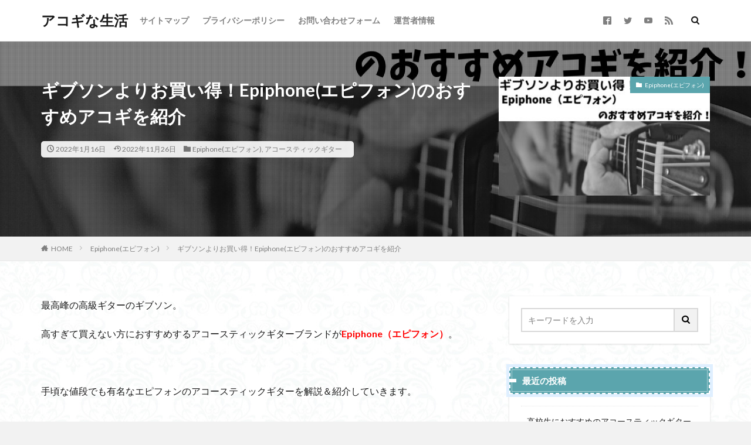

--- FILE ---
content_type: text/html; charset=UTF-8
request_url: https://kakerastart.com/epiphone-acoustic-guitar/
body_size: 20933
content:

<!DOCTYPE html>

<html dir="ltr" lang="ja" prefix="og: https://ogp.me/ns#" prefix="og: http://ogp.me/ns#" class="t-html 
">

<head prefix="og: http://ogp.me/ns# fb: http://ogp.me/ns/fb# article: http://ogp.me/ns/article#">
<meta charset="UTF-8">
<title>ギブソンよりお買い得！Epiphone(エピフォン)のおすすめアコギを紹介 - アコギな生活</title>

		<!-- All in One SEO 4.9.3 - aioseo.com -->
	<meta name="description" content="最高峰の高級ギターのギブソン。 高すぎて買えない方におすすめするアコースティックギターブランドがEpiphon" />
	<meta name="robots" content="max-image-preview:large" />
	<meta name="author" content="kakera"/>
	<link rel="canonical" href="https://kakerastart.com/epiphone-acoustic-guitar/" />
	<meta name="generator" content="All in One SEO (AIOSEO) 4.9.3" />
		<meta property="og:locale" content="ja_JP" />
		<meta property="og:site_name" content="アコギな生活 - アコースティックギター情報" />
		<meta property="og:type" content="article" />
		<meta property="og:title" content="ギブソンよりお買い得！Epiphone(エピフォン)のおすすめアコギを紹介 - アコギな生活" />
		<meta property="og:description" content="最高峰の高級ギターのギブソン。 高すぎて買えない方におすすめするアコースティックギターブランドがEpiphon" />
		<meta property="og:url" content="https://kakerastart.com/epiphone-acoustic-guitar/" />
		<meta property="article:published_time" content="2022-01-16T13:16:32+00:00" />
		<meta property="article:modified_time" content="2022-11-26T13:12:42+00:00" />
		<meta name="twitter:card" content="summary" />
		<meta name="twitter:title" content="ギブソンよりお買い得！Epiphone(エピフォン)のおすすめアコギを紹介 - アコギな生活" />
		<meta name="twitter:description" content="最高峰の高級ギターのギブソン。 高すぎて買えない方におすすめするアコースティックギターブランドがEpiphon" />
		<script type="application/ld+json" class="aioseo-schema">
			{"@context":"https:\/\/schema.org","@graph":[{"@type":"BlogPosting","@id":"https:\/\/kakerastart.com\/epiphone-acoustic-guitar\/#blogposting","name":"\u30ae\u30d6\u30bd\u30f3\u3088\u308a\u304a\u8cb7\u3044\u5f97\uff01Epiphone(\u30a8\u30d4\u30d5\u30a9\u30f3)\u306e\u304a\u3059\u3059\u3081\u30a2\u30b3\u30ae\u3092\u7d39\u4ecb - \u30a2\u30b3\u30ae\u306a\u751f\u6d3b","headline":"\u30ae\u30d6\u30bd\u30f3\u3088\u308a\u304a\u8cb7\u3044\u5f97\uff01Epiphone(\u30a8\u30d4\u30d5\u30a9\u30f3)\u306e\u304a\u3059\u3059\u3081\u30a2\u30b3\u30ae\u3092\u7d39\u4ecb","author":{"@id":"https:\/\/kakerastart.com\/author\/kakera\/#author"},"publisher":{"@id":"https:\/\/kakerastart.com\/#organization"},"image":{"@type":"ImageObject","url":"https:\/\/kakerastart.com\/wp-content\/uploads\/2022\/01\/3A635641-070A-4DEB-804D-AAE4694D548A.jpg","width":2240,"height":1260},"datePublished":"2022-01-16T22:16:32+09:00","dateModified":"2022-11-26T22:12:42+09:00","inLanguage":"ja","mainEntityOfPage":{"@id":"https:\/\/kakerastart.com\/epiphone-acoustic-guitar\/#webpage"},"isPartOf":{"@id":"https:\/\/kakerastart.com\/epiphone-acoustic-guitar\/#webpage"},"articleSection":"Epiphone(\u30a8\u30d4\u30d5\u30a9\u30f3), \u30a2\u30b3\u30fc\u30b9\u30c6\u30a3\u30c3\u30af\u30ae\u30bf\u30fc"},{"@type":"BreadcrumbList","@id":"https:\/\/kakerastart.com\/epiphone-acoustic-guitar\/#breadcrumblist","itemListElement":[{"@type":"ListItem","@id":"https:\/\/kakerastart.com#listItem","position":1,"name":"\u30db\u30fc\u30e0","item":"https:\/\/kakerastart.com","nextItem":{"@type":"ListItem","@id":"https:\/\/kakerastart.com\/category\/%e3%82%a2%e3%82%b3%e3%83%bc%e3%82%b9%e3%83%86%e3%82%a3%e3%83%83%e3%82%af%e3%82%ae%e3%82%bf%e3%83%bc\/#listItem","name":"\u30a2\u30b3\u30fc\u30b9\u30c6\u30a3\u30c3\u30af\u30ae\u30bf\u30fc"}},{"@type":"ListItem","@id":"https:\/\/kakerastart.com\/category\/%e3%82%a2%e3%82%b3%e3%83%bc%e3%82%b9%e3%83%86%e3%82%a3%e3%83%83%e3%82%af%e3%82%ae%e3%82%bf%e3%83%bc\/#listItem","position":2,"name":"\u30a2\u30b3\u30fc\u30b9\u30c6\u30a3\u30c3\u30af\u30ae\u30bf\u30fc","item":"https:\/\/kakerastart.com\/category\/%e3%82%a2%e3%82%b3%e3%83%bc%e3%82%b9%e3%83%86%e3%82%a3%e3%83%83%e3%82%af%e3%82%ae%e3%82%bf%e3%83%bc\/","nextItem":{"@type":"ListItem","@id":"https:\/\/kakerastart.com\/epiphone-acoustic-guitar\/#listItem","name":"\u30ae\u30d6\u30bd\u30f3\u3088\u308a\u304a\u8cb7\u3044\u5f97\uff01Epiphone(\u30a8\u30d4\u30d5\u30a9\u30f3)\u306e\u304a\u3059\u3059\u3081\u30a2\u30b3\u30ae\u3092\u7d39\u4ecb"},"previousItem":{"@type":"ListItem","@id":"https:\/\/kakerastart.com#listItem","name":"\u30db\u30fc\u30e0"}},{"@type":"ListItem","@id":"https:\/\/kakerastart.com\/epiphone-acoustic-guitar\/#listItem","position":3,"name":"\u30ae\u30d6\u30bd\u30f3\u3088\u308a\u304a\u8cb7\u3044\u5f97\uff01Epiphone(\u30a8\u30d4\u30d5\u30a9\u30f3)\u306e\u304a\u3059\u3059\u3081\u30a2\u30b3\u30ae\u3092\u7d39\u4ecb","previousItem":{"@type":"ListItem","@id":"https:\/\/kakerastart.com\/category\/%e3%82%a2%e3%82%b3%e3%83%bc%e3%82%b9%e3%83%86%e3%82%a3%e3%83%83%e3%82%af%e3%82%ae%e3%82%bf%e3%83%bc\/#listItem","name":"\u30a2\u30b3\u30fc\u30b9\u30c6\u30a3\u30c3\u30af\u30ae\u30bf\u30fc"}}]},{"@type":"Organization","@id":"https:\/\/kakerastart.com\/#organization","name":"\u30a2\u30b3\u30ae\u306a\u751f\u6d3b","description":"\u30a2\u30b3\u30fc\u30b9\u30c6\u30a3\u30c3\u30af\u30ae\u30bf\u30fc\u60c5\u5831","url":"https:\/\/kakerastart.com\/"},{"@type":"Person","@id":"https:\/\/kakerastart.com\/author\/kakera\/#author","url":"https:\/\/kakerastart.com\/author\/kakera\/","name":"kakera","image":{"@type":"ImageObject","@id":"https:\/\/kakerastart.com\/epiphone-acoustic-guitar\/#authorImage","url":"https:\/\/secure.gravatar.com\/avatar\/77cc8783fb48d9ac2cbb80cf5ff0926cd5f07591e9dedd9a58a078ac5e0eacca?s=96&d=mm&r=g","width":96,"height":96,"caption":"kakera"}},{"@type":"WebPage","@id":"https:\/\/kakerastart.com\/epiphone-acoustic-guitar\/#webpage","url":"https:\/\/kakerastart.com\/epiphone-acoustic-guitar\/","name":"\u30ae\u30d6\u30bd\u30f3\u3088\u308a\u304a\u8cb7\u3044\u5f97\uff01Epiphone(\u30a8\u30d4\u30d5\u30a9\u30f3)\u306e\u304a\u3059\u3059\u3081\u30a2\u30b3\u30ae\u3092\u7d39\u4ecb - \u30a2\u30b3\u30ae\u306a\u751f\u6d3b","description":"\u6700\u9ad8\u5cf0\u306e\u9ad8\u7d1a\u30ae\u30bf\u30fc\u306e\u30ae\u30d6\u30bd\u30f3\u3002 \u9ad8\u3059\u304e\u3066\u8cb7\u3048\u306a\u3044\u65b9\u306b\u304a\u3059\u3059\u3081\u3059\u308b\u30a2\u30b3\u30fc\u30b9\u30c6\u30a3\u30c3\u30af\u30ae\u30bf\u30fc\u30d6\u30e9\u30f3\u30c9\u304cEpiphon","inLanguage":"ja","isPartOf":{"@id":"https:\/\/kakerastart.com\/#website"},"breadcrumb":{"@id":"https:\/\/kakerastart.com\/epiphone-acoustic-guitar\/#breadcrumblist"},"author":{"@id":"https:\/\/kakerastart.com\/author\/kakera\/#author"},"creator":{"@id":"https:\/\/kakerastart.com\/author\/kakera\/#author"},"image":{"@type":"ImageObject","url":"https:\/\/kakerastart.com\/wp-content\/uploads\/2022\/01\/3A635641-070A-4DEB-804D-AAE4694D548A.jpg","@id":"https:\/\/kakerastart.com\/epiphone-acoustic-guitar\/#mainImage","width":2240,"height":1260},"primaryImageOfPage":{"@id":"https:\/\/kakerastart.com\/epiphone-acoustic-guitar\/#mainImage"},"datePublished":"2022-01-16T22:16:32+09:00","dateModified":"2022-11-26T22:12:42+09:00"},{"@type":"WebSite","@id":"https:\/\/kakerastart.com\/#website","url":"https:\/\/kakerastart.com\/","name":"\u30a2\u30b3\u30ae\u306a\u751f\u6d3b","description":"\u30a2\u30b3\u30fc\u30b9\u30c6\u30a3\u30c3\u30af\u30ae\u30bf\u30fc\u60c5\u5831","inLanguage":"ja","publisher":{"@id":"https:\/\/kakerastart.com\/#organization"}}]}
		</script>
		<!-- All in One SEO -->

<link rel="alternate" title="oEmbed (JSON)" type="application/json+oembed" href="https://kakerastart.com/wp-json/oembed/1.0/embed?url=https%3A%2F%2Fkakerastart.com%2Fepiphone-acoustic-guitar%2F" />
<link rel="alternate" title="oEmbed (XML)" type="text/xml+oembed" href="https://kakerastart.com/wp-json/oembed/1.0/embed?url=https%3A%2F%2Fkakerastart.com%2Fepiphone-acoustic-guitar%2F&#038;format=xml" />
<style id='wp-img-auto-sizes-contain-inline-css' type='text/css'>
img:is([sizes=auto i],[sizes^="auto," i]){contain-intrinsic-size:3000px 1500px}
/*# sourceURL=wp-img-auto-sizes-contain-inline-css */
</style>
<link rel='stylesheet' id='dashicons-css' href='https://kakerastart.com/wp-includes/css/dashicons.min.css?ver=6.9' type='text/css' media='all' />
<link rel='stylesheet' id='thickbox-css' href='https://kakerastart.com/wp-includes/js/thickbox/thickbox.css?ver=6.9' type='text/css' media='all' />
<link rel='stylesheet' id='wp-block-library-css' href='https://kakerastart.com/wp-includes/css/dist/block-library/style.min.css?ver=6.9' type='text/css' media='all' />
<style id='global-styles-inline-css' type='text/css'>
:root{--wp--preset--aspect-ratio--square: 1;--wp--preset--aspect-ratio--4-3: 4/3;--wp--preset--aspect-ratio--3-4: 3/4;--wp--preset--aspect-ratio--3-2: 3/2;--wp--preset--aspect-ratio--2-3: 2/3;--wp--preset--aspect-ratio--16-9: 16/9;--wp--preset--aspect-ratio--9-16: 9/16;--wp--preset--color--black: #000000;--wp--preset--color--cyan-bluish-gray: #abb8c3;--wp--preset--color--white: #ffffff;--wp--preset--color--pale-pink: #f78da7;--wp--preset--color--vivid-red: #cf2e2e;--wp--preset--color--luminous-vivid-orange: #ff6900;--wp--preset--color--luminous-vivid-amber: #fcb900;--wp--preset--color--light-green-cyan: #7bdcb5;--wp--preset--color--vivid-green-cyan: #00d084;--wp--preset--color--pale-cyan-blue: #8ed1fc;--wp--preset--color--vivid-cyan-blue: #0693e3;--wp--preset--color--vivid-purple: #9b51e0;--wp--preset--gradient--vivid-cyan-blue-to-vivid-purple: linear-gradient(135deg,rgb(6,147,227) 0%,rgb(155,81,224) 100%);--wp--preset--gradient--light-green-cyan-to-vivid-green-cyan: linear-gradient(135deg,rgb(122,220,180) 0%,rgb(0,208,130) 100%);--wp--preset--gradient--luminous-vivid-amber-to-luminous-vivid-orange: linear-gradient(135deg,rgb(252,185,0) 0%,rgb(255,105,0) 100%);--wp--preset--gradient--luminous-vivid-orange-to-vivid-red: linear-gradient(135deg,rgb(255,105,0) 0%,rgb(207,46,46) 100%);--wp--preset--gradient--very-light-gray-to-cyan-bluish-gray: linear-gradient(135deg,rgb(238,238,238) 0%,rgb(169,184,195) 100%);--wp--preset--gradient--cool-to-warm-spectrum: linear-gradient(135deg,rgb(74,234,220) 0%,rgb(151,120,209) 20%,rgb(207,42,186) 40%,rgb(238,44,130) 60%,rgb(251,105,98) 80%,rgb(254,248,76) 100%);--wp--preset--gradient--blush-light-purple: linear-gradient(135deg,rgb(255,206,236) 0%,rgb(152,150,240) 100%);--wp--preset--gradient--blush-bordeaux: linear-gradient(135deg,rgb(254,205,165) 0%,rgb(254,45,45) 50%,rgb(107,0,62) 100%);--wp--preset--gradient--luminous-dusk: linear-gradient(135deg,rgb(255,203,112) 0%,rgb(199,81,192) 50%,rgb(65,88,208) 100%);--wp--preset--gradient--pale-ocean: linear-gradient(135deg,rgb(255,245,203) 0%,rgb(182,227,212) 50%,rgb(51,167,181) 100%);--wp--preset--gradient--electric-grass: linear-gradient(135deg,rgb(202,248,128) 0%,rgb(113,206,126) 100%);--wp--preset--gradient--midnight: linear-gradient(135deg,rgb(2,3,129) 0%,rgb(40,116,252) 100%);--wp--preset--font-size--small: 13px;--wp--preset--font-size--medium: 20px;--wp--preset--font-size--large: 36px;--wp--preset--font-size--x-large: 42px;--wp--preset--spacing--20: 0.44rem;--wp--preset--spacing--30: 0.67rem;--wp--preset--spacing--40: 1rem;--wp--preset--spacing--50: 1.5rem;--wp--preset--spacing--60: 2.25rem;--wp--preset--spacing--70: 3.38rem;--wp--preset--spacing--80: 5.06rem;--wp--preset--shadow--natural: 6px 6px 9px rgba(0, 0, 0, 0.2);--wp--preset--shadow--deep: 12px 12px 50px rgba(0, 0, 0, 0.4);--wp--preset--shadow--sharp: 6px 6px 0px rgba(0, 0, 0, 0.2);--wp--preset--shadow--outlined: 6px 6px 0px -3px rgb(255, 255, 255), 6px 6px rgb(0, 0, 0);--wp--preset--shadow--crisp: 6px 6px 0px rgb(0, 0, 0);}:where(.is-layout-flex){gap: 0.5em;}:where(.is-layout-grid){gap: 0.5em;}body .is-layout-flex{display: flex;}.is-layout-flex{flex-wrap: wrap;align-items: center;}.is-layout-flex > :is(*, div){margin: 0;}body .is-layout-grid{display: grid;}.is-layout-grid > :is(*, div){margin: 0;}:where(.wp-block-columns.is-layout-flex){gap: 2em;}:where(.wp-block-columns.is-layout-grid){gap: 2em;}:where(.wp-block-post-template.is-layout-flex){gap: 1.25em;}:where(.wp-block-post-template.is-layout-grid){gap: 1.25em;}.has-black-color{color: var(--wp--preset--color--black) !important;}.has-cyan-bluish-gray-color{color: var(--wp--preset--color--cyan-bluish-gray) !important;}.has-white-color{color: var(--wp--preset--color--white) !important;}.has-pale-pink-color{color: var(--wp--preset--color--pale-pink) !important;}.has-vivid-red-color{color: var(--wp--preset--color--vivid-red) !important;}.has-luminous-vivid-orange-color{color: var(--wp--preset--color--luminous-vivid-orange) !important;}.has-luminous-vivid-amber-color{color: var(--wp--preset--color--luminous-vivid-amber) !important;}.has-light-green-cyan-color{color: var(--wp--preset--color--light-green-cyan) !important;}.has-vivid-green-cyan-color{color: var(--wp--preset--color--vivid-green-cyan) !important;}.has-pale-cyan-blue-color{color: var(--wp--preset--color--pale-cyan-blue) !important;}.has-vivid-cyan-blue-color{color: var(--wp--preset--color--vivid-cyan-blue) !important;}.has-vivid-purple-color{color: var(--wp--preset--color--vivid-purple) !important;}.has-black-background-color{background-color: var(--wp--preset--color--black) !important;}.has-cyan-bluish-gray-background-color{background-color: var(--wp--preset--color--cyan-bluish-gray) !important;}.has-white-background-color{background-color: var(--wp--preset--color--white) !important;}.has-pale-pink-background-color{background-color: var(--wp--preset--color--pale-pink) !important;}.has-vivid-red-background-color{background-color: var(--wp--preset--color--vivid-red) !important;}.has-luminous-vivid-orange-background-color{background-color: var(--wp--preset--color--luminous-vivid-orange) !important;}.has-luminous-vivid-amber-background-color{background-color: var(--wp--preset--color--luminous-vivid-amber) !important;}.has-light-green-cyan-background-color{background-color: var(--wp--preset--color--light-green-cyan) !important;}.has-vivid-green-cyan-background-color{background-color: var(--wp--preset--color--vivid-green-cyan) !important;}.has-pale-cyan-blue-background-color{background-color: var(--wp--preset--color--pale-cyan-blue) !important;}.has-vivid-cyan-blue-background-color{background-color: var(--wp--preset--color--vivid-cyan-blue) !important;}.has-vivid-purple-background-color{background-color: var(--wp--preset--color--vivid-purple) !important;}.has-black-border-color{border-color: var(--wp--preset--color--black) !important;}.has-cyan-bluish-gray-border-color{border-color: var(--wp--preset--color--cyan-bluish-gray) !important;}.has-white-border-color{border-color: var(--wp--preset--color--white) !important;}.has-pale-pink-border-color{border-color: var(--wp--preset--color--pale-pink) !important;}.has-vivid-red-border-color{border-color: var(--wp--preset--color--vivid-red) !important;}.has-luminous-vivid-orange-border-color{border-color: var(--wp--preset--color--luminous-vivid-orange) !important;}.has-luminous-vivid-amber-border-color{border-color: var(--wp--preset--color--luminous-vivid-amber) !important;}.has-light-green-cyan-border-color{border-color: var(--wp--preset--color--light-green-cyan) !important;}.has-vivid-green-cyan-border-color{border-color: var(--wp--preset--color--vivid-green-cyan) !important;}.has-pale-cyan-blue-border-color{border-color: var(--wp--preset--color--pale-cyan-blue) !important;}.has-vivid-cyan-blue-border-color{border-color: var(--wp--preset--color--vivid-cyan-blue) !important;}.has-vivid-purple-border-color{border-color: var(--wp--preset--color--vivid-purple) !important;}.has-vivid-cyan-blue-to-vivid-purple-gradient-background{background: var(--wp--preset--gradient--vivid-cyan-blue-to-vivid-purple) !important;}.has-light-green-cyan-to-vivid-green-cyan-gradient-background{background: var(--wp--preset--gradient--light-green-cyan-to-vivid-green-cyan) !important;}.has-luminous-vivid-amber-to-luminous-vivid-orange-gradient-background{background: var(--wp--preset--gradient--luminous-vivid-amber-to-luminous-vivid-orange) !important;}.has-luminous-vivid-orange-to-vivid-red-gradient-background{background: var(--wp--preset--gradient--luminous-vivid-orange-to-vivid-red) !important;}.has-very-light-gray-to-cyan-bluish-gray-gradient-background{background: var(--wp--preset--gradient--very-light-gray-to-cyan-bluish-gray) !important;}.has-cool-to-warm-spectrum-gradient-background{background: var(--wp--preset--gradient--cool-to-warm-spectrum) !important;}.has-blush-light-purple-gradient-background{background: var(--wp--preset--gradient--blush-light-purple) !important;}.has-blush-bordeaux-gradient-background{background: var(--wp--preset--gradient--blush-bordeaux) !important;}.has-luminous-dusk-gradient-background{background: var(--wp--preset--gradient--luminous-dusk) !important;}.has-pale-ocean-gradient-background{background: var(--wp--preset--gradient--pale-ocean) !important;}.has-electric-grass-gradient-background{background: var(--wp--preset--gradient--electric-grass) !important;}.has-midnight-gradient-background{background: var(--wp--preset--gradient--midnight) !important;}.has-small-font-size{font-size: var(--wp--preset--font-size--small) !important;}.has-medium-font-size{font-size: var(--wp--preset--font-size--medium) !important;}.has-large-font-size{font-size: var(--wp--preset--font-size--large) !important;}.has-x-large-font-size{font-size: var(--wp--preset--font-size--x-large) !important;}
/*# sourceURL=global-styles-inline-css */
</style>

<style id='classic-theme-styles-inline-css' type='text/css'>
/*! This file is auto-generated */
.wp-block-button__link{color:#fff;background-color:#32373c;border-radius:9999px;box-shadow:none;text-decoration:none;padding:calc(.667em + 2px) calc(1.333em + 2px);font-size:1.125em}.wp-block-file__button{background:#32373c;color:#fff;text-decoration:none}
/*# sourceURL=/wp-includes/css/classic-themes.min.css */
</style>
<script type="text/javascript" src="https://kakerastart.com/wp-includes/js/jquery/jquery.min.js?ver=3.7.1" id="jquery-core-js"></script>
<script type="text/javascript" src="https://kakerastart.com/wp-includes/js/jquery/jquery-migrate.min.js?ver=3.4.1" id="jquery-migrate-js"></script>
<link rel="https://api.w.org/" href="https://kakerastart.com/wp-json/" /><link rel="alternate" title="JSON" type="application/json" href="https://kakerastart.com/wp-json/wp/v2/posts/251" /><link rel="amphtml" href="https://kakerastart.com/epiphone-acoustic-guitar/?type=AMP">
<link class="css-async" rel href="https://kakerastart.com/wp-content/themes/the-thor/css/icon.min.css">
<link class="css-async" rel href="https://fonts.googleapis.com/css?family=Lato:100,300,400,700,900">
<link class="css-async" rel href="https://fonts.googleapis.com/css?family=Fjalla+One">
<link rel="stylesheet" href="https://fonts.googleapis.com/css?family=Noto+Sans+JP:100,200,300,400,500,600,700,800,900">
<link rel="stylesheet" href="https://kakerastart.com/wp-content/themes/the-thor/style.min.css">
<link class="css-async" rel href="https://kakerastart.com/wp-content/themes/the-thor-child/style-user.css?1619496354">
<link rel="canonical" href="https://kakerastart.com/epiphone-acoustic-guitar/" />
<script src="https://ajax.googleapis.com/ajax/libs/jquery/1.12.4/jquery.min.js"></script>
<meta http-equiv="X-UA-Compatible" content="IE=edge">
<meta name="viewport" content="width=device-width, initial-scale=1, viewport-fit=cover"/>
<script>
(function(i,s,o,g,r,a,m){i['GoogleAnalyticsObject']=r;i[r]=i[r]||function(){
(i[r].q=i[r].q||[]).push(arguments)},i[r].l=1*new Date();a=s.createElement(o),
m=s.getElementsByTagName(o)[0];a.async=1;a.src=g;m.parentNode.insertBefore(a,m)
})(window,document,'script','https://www.google-analytics.com/analytics.js','ga');

ga('create', 'UA-231753947-1', 'auto');
ga('send', 'pageview');
</script>
<style>
.widget.widget_nav_menu ul.menu{border-color: rgba(91,165,173,0.15);}.widget.widget_nav_menu ul.menu li{border-color: rgba(91,165,173,0.75);}.widget.widget_nav_menu ul.menu .sub-menu li{border-color: rgba(91,165,173,0.15);}.widget.widget_nav_menu ul.menu .sub-menu li .sub-menu li:first-child{border-color: rgba(91,165,173,0.15);}.widget.widget_nav_menu ul.menu li a:hover{background-color: rgba(91,165,173,0.75);}.widget.widget_nav_menu ul.menu .current-menu-item > a{background-color: rgba(91,165,173,0.75);}.widget.widget_nav_menu ul.menu li .sub-menu li a:before {color:#5ba5ad;}.widget.widget_nav_menu ul.menu li a{background-color:#5ba5ad;}.widget.widget_nav_menu ul.menu .sub-menu a:hover{color:#5ba5ad;}.widget.widget_nav_menu ul.menu .sub-menu .current-menu-item a{color:#5ba5ad;}.widget.widget_categories ul{border-color: rgba(91,165,173,0.15);}.widget.widget_categories ul li{border-color: rgba(91,165,173,0.75);}.widget.widget_categories ul .children li{border-color: rgba(91,165,173,0.15);}.widget.widget_categories ul .children li .children li:first-child{border-color: rgba(91,165,173,0.15);}.widget.widget_categories ul li a:hover{background-color: rgba(91,165,173,0.75);}.widget.widget_categories ul .current-menu-item > a{background-color: rgba(91,165,173,0.75);}.widget.widget_categories ul li .children li a:before {color:#5ba5ad;}.widget.widget_categories ul li a{background-color:#5ba5ad;}.widget.widget_categories ul .children a:hover{color:#5ba5ad;}.widget.widget_categories ul .children .current-menu-item a{color:#5ba5ad;}.widgetSearch__input:hover{border-color:#5ba5ad;}.widgetCatTitle{background-color:#5ba5ad;}.widgetCatTitle__inner{background-color:#5ba5ad;}.widgetSearch__submit:hover{background-color:#5ba5ad;}.widgetProfile__sns{background-color:#5ba5ad;}.widget.widget_calendar .calendar_wrap tbody a:hover{background-color:#5ba5ad;}.widget ul li a:hover{color:#5ba5ad;}.widget.widget_rss .rsswidget:hover{color:#5ba5ad;}.widget.widget_tag_cloud a:hover{background-color:#5ba5ad;}.widget select:hover{border-color:#5ba5ad;}.widgetSearch__checkLabel:hover:after{border-color:#5ba5ad;}.widgetSearch__check:checked .widgetSearch__checkLabel:before, .widgetSearch__check:checked + .widgetSearch__checkLabel:before{border-color:#5ba5ad;}.widgetTab__item.current{border-top-color:#5ba5ad;}.widgetTab__item:hover{border-top-color:#5ba5ad;}.searchHead__title{background-color:#5ba5ad;}.searchHead__submit:hover{color:#5ba5ad;}.menuBtn__close:hover{color:#5ba5ad;}.menuBtn__link:hover{color:#5ba5ad;}@media only screen and (min-width: 992px){.menuBtn__link {background-color:#5ba5ad;}}.t-headerCenter .menuBtn__link:hover{color:#5ba5ad;}.searchBtn__close:hover{color:#5ba5ad;}.searchBtn__link:hover{color:#5ba5ad;}.breadcrumb__item a:hover{color:#5ba5ad;}.pager__item{color:#5ba5ad;}.pager__item:hover, .pager__item-current{background-color:#5ba5ad; color:#fff;}.page-numbers{color:#5ba5ad;}.page-numbers:hover, .page-numbers.current{background-color:#5ba5ad; color:#fff;}.pagePager__item{color:#5ba5ad;}.pagePager__item:hover, .pagePager__item-current{background-color:#5ba5ad; color:#fff;}.heading a:hover{color:#5ba5ad;}.eyecatch__cat{background-color:#5ba5ad;}.the__category{background-color:#5ba5ad;}.dateList__item a:hover{color:#5ba5ad;}.controllerFooter__item:last-child{background-color:#5ba5ad;}.controllerFooter__close{background-color:#5ba5ad;}.bottomFooter__topBtn{background-color:#5ba5ad;}.mask-color{background-color:#5ba5ad;}.mask-colorgray{background-color:#5ba5ad;}.pickup3__item{background-color:#5ba5ad;}.categoryBox__title{color:#5ba5ad;}.comments__list .comment-meta{background-color:#5ba5ad;}.comment-respond .submit{background-color:#5ba5ad;}.prevNext__pop{background-color:#5ba5ad;}.swiper-pagination-bullet-active{background-color:#5ba5ad;}.swiper-slider .swiper-button-next, .swiper-slider .swiper-container-rtl .swiper-button-prev, .swiper-slider .swiper-button-prev, .swiper-slider .swiper-container-rtl .swiper-button-next	{background-color:#5ba5ad;}body{background:#f2f2f2 url(http://kakerastart.com/wp-content/uploads/2021/04/haikei.jpg) repeat center center;}.snsFooter{background-color:#25e2f7}.widget-main .heading.heading-widget{background-color:#5ba5ad}.widget-main .heading.heading-widgetsimple{background-color:#5ba5ad}.widget-main .heading.heading-widgetsimplewide{background-color:#5ba5ad}.widget-main .heading.heading-widgetwide{background-color:#5ba5ad}.widget-main .heading.heading-widgetbottom:before{border-color:#5ba5ad}.widget-main .heading.heading-widgetborder{border-color:#5ba5ad}.widget-main .heading.heading-widgetborder::before,.widget-main .heading.heading-widgetborder::after{background-color:#5ba5ad}.widget-side .heading.heading-widget{background-color:#5ba5ad}.widget-side .heading.heading-widgetsimple{background-color:#5ba5ad}.widget-side .heading.heading-widgetsimplewide{background-color:#5ba5ad}.widget-side .heading.heading-widgetwide{background-color:#5ba5ad}.widget-side .heading.heading-widgetbottom:before{border-color:#5ba5ad}.widget-side .heading.heading-widgetborder{border-color:#5ba5ad}.widget-side .heading.heading-widgetborder::before,.widget-side .heading.heading-widgetborder::after{background-color:#5ba5ad}.widget-foot .heading.heading-widget{background-color:#5ba5ad}.widget-foot .heading.heading-widgetsimple{background-color:#5ba5ad}.widget-foot .heading.heading-widgetsimplewide{background-color:#5ba5ad}.widget-foot .heading.heading-widgetwide{background-color:#5ba5ad}.widget-foot .heading.heading-widgetbottom:before{border-color:#5ba5ad}.widget-foot .heading.heading-widgetborder{border-color:#5ba5ad}.widget-foot .heading.heading-widgetborder::before,.widget-foot .heading.heading-widgetborder::after{background-color:#5ba5ad}.widget-menu .heading.heading-widget{background-color:#5ba5ad}.widget-menu .heading.heading-widgetsimple{background-color:#5ba5ad}.widget-menu .heading.heading-widgetsimplewide{background-color:#5ba5ad}.widget-menu .heading.heading-widgetwide{background-color:#5ba5ad}.widget-menu .heading.heading-widgetbottom:before{border-color:#5ba5ad}.widget-menu .heading.heading-widgetborder{border-color:#5ba5ad}.widget-menu .heading.heading-widgetborder::before,.widget-menu .heading.heading-widgetborder::after{background-color:#5ba5ad}@media only screen and (min-width: 768px){.still {height: 500px;}}.still__bg.mask.mask-colorgray{background-color:#dd3333}.rankingBox__bg{background-color:#5ba5ad}.commonCtr__bg.mask.mask-colorgray{background-color:#5ba5ad}.the__ribbon{background-color:#dd5454}.the__ribbon:after{border-left-color:#dd5454; border-right-color:#dd5454}.eyecatch__link.eyecatch__link-mask:hover::after {background-color: rgba(198,145,180,0.5);}.eyecatch__link.eyecatch__link-maskzoom:hover::after {background-color: rgba(198,145,180,0.5);}.eyecatch__link.eyecatch__link-maskzoomrotate:hover::after {background-color: rgba(198,145,180,0.5);}.content .balloon .balloon__img-left div {background-image:url("https://kakerastart.com/wp-content/uploads/2021/08/youngman_25.png");}.content .balloon .balloon__img-right div {background-image:url("https://kakerastart.com/wp-content/uploads/2021/08/youngwoman_37.png");}.postcta-bg{background-color:#3970a2}.content .afTagBox__btnDetail{background-color:#5ba5ad;}.widget .widgetAfTag__btnDetail{background-color:#5ba5ad;}.content .afTagBox__btnAf{background-color:#5ba5ad;}.widget .widgetAfTag__btnAf{background-color:#5ba5ad;}.content a{color:#5ba5ad;}.phrase a{color:#5ba5ad;}.content .sitemap li a:hover{color:#5ba5ad;}.content h2 a:hover,.content h3 a:hover,.content h4 a:hover,.content h5 a:hover{color:#5ba5ad;}.content ul.menu li a:hover{color:#5ba5ad;}.content .es-LiconBox:before{background-color:#a83f3f;}.content .es-LiconCircle:before{background-color:#a83f3f;}.content .es-BTiconBox:before{background-color:#a83f3f;}.content .es-BTiconCircle:before{background-color:#a83f3f;}.content .es-BiconObi{border-color:#a83f3f;}.content .es-BiconCorner:before{background-color:#a83f3f;}.content .es-BiconCircle:before{background-color:#a83f3f;}.content .es-BmarkHatena::before{background-color:#005293;}.content .es-BmarkExcl::before{background-color:#b60105;}.content .es-BmarkQ::before{background-color:#005293;}.content .es-BmarkQ::after{border-top-color:#005293;}.content .es-BmarkA::before{color:#b60105;}.content .es-BsubTradi::before{color:#ffffff;background-color:#b60105;border-color:#b60105;}.btn__link-primary{color:#ffffff; background-color:#dd9b9b;}.content .btn__link-primary{color:#ffffff; background-color:#dd9b9b;}.searchBtn__contentInner .btn__link-search{color:#ffffff; background-color:#dd9b9b;}.btn__link-secondary{color:#ffffff; background-color:#3f3f3f;}.content .btn__link-secondary{color:#ffffff; background-color:#3f3f3f;}.btn__link-search{color:#ffffff; background-color:#3f3f3f;}.btn__link-normal{color:#3f3f3f;}.content .btn__link-normal{color:#3f3f3f;}.btn__link-normal:hover{background-color:#3f3f3f;}.content .btn__link-normal:hover{background-color:#3f3f3f;}.comments__list .comment-reply-link{color:#3f3f3f;}.comments__list .comment-reply-link:hover{background-color:#3f3f3f;}@media only screen and (min-width: 992px){.subNavi__link-pickup{color:#3f3f3f;}}@media only screen and (min-width: 992px){.subNavi__link-pickup:hover{background-color:#3f3f3f;}}.content h2{color:#000000}.content h3{color:#191919}.partsH4-13 h4{color:#000000; border-left-color:#dd3333; border-bottom-color:#ffffff;}.content h5{color:#191919}.content ul > li::before{color:#dd9b9b;}.content ul{color:#191919;}.content ol > li::before{color:#a83f3f; border-color:#a83f3f;}.content ol > li > ol > li::before{background-color:#a83f3f; border-color:#a83f3f;}.content ol > li > ol > li > ol > li::before{color:#a83f3f; border-color:#a83f3f;}.content ol{color:#191919;}.content .balloon .balloon__text{color:#191919; background-color:#f2f2f2;}.content .balloon .balloon__text-left:before{border-left-color:#f2f2f2;}.content .balloon .balloon__text-right:before{border-right-color:#f2f2f2;}.content .balloon-boder .balloon__text{color:#191919; background-color:#ffffff;  border-color:#d8d8d8;}.content .balloon-boder .balloon__text-left:before{border-left-color:#d8d8d8;}.content .balloon-boder .balloon__text-left:after{border-left-color:#ffffff;}.content .balloon-boder .balloon__text-right:before{border-right-color:#d8d8d8;}.content .balloon-boder .balloon__text-right:after{border-right-color:#ffffff;}.content blockquote{color:#191919; background-color:#f2f2f2;}.content blockquote::before{color:#d8d8d8;}.content table{color:#191919; border-top-color:#E5E5E5; border-left-color:#E5E5E5;}.content table th{background:#7f7f7f; color:#ffffff; ;border-right-color:#E5E5E5; border-bottom-color:#E5E5E5;}.content table td{background:#ffffff; ;border-right-color:#E5E5E5; border-bottom-color:#E5E5E5;}.content table tr:nth-child(odd) td{background-color:#f2f2f2;}
</style>
		<style type="text/css" id="wp-custom-css">
			h2 {
  position: relative;
  background: #dfefff;
  box-shadow: 0px 0px 0px 5px #dfefff;
  border: dashed 2px white;
  padding: 0.2em 0.5em;
  color: #454545;
}

h3 {
  background: #c2edff;/*背景色*/
  padding: 0.5em;/*文字まわり（上下左右）の余白*/
}		</style>
		<meta property="og:site_name" content="アコギな生活" />
<meta property="og:type" content="article" />
<meta property="og:title" content="ギブソンよりお買い得！Epiphone(エピフォン)のおすすめアコギを紹介" />
<meta property="og:description" content="最高峰の高級ギターのギブソン。 高すぎて買えない方におすすめするアコースティックギターブランドがEpiphone（エピフォン）。 &nbsp; 手頃な値段でも有名なエピフォンのアコースティックギターを解説＆紹介していきます。 &nbsp; " />
<meta property="og:url" content="https://kakerastart.com/epiphone-acoustic-guitar/" />
<meta property="og:image" content="https://kakerastart.com/wp-content/uploads/2022/01/3A635641-070A-4DEB-804D-AAE4694D548A-768x432.jpg" />
<meta name="twitter:card" content="summary" />
<meta name="twitter:site" content="@fitjpcom" />


</head>
<body class=" t-footerFixed" id="top">


  <!--l-header-->
  <header class="l-header l-header-border">
    <div class="container container-header">

      <!--logo-->
			<p class="siteTitle">
				<a class="siteTitle__link" href="https://kakerastart.com">
											アコギな生活					        </a>
      </p>      <!--/logo-->


      				<!--globalNavi-->
				<nav class="globalNavi">
					<div class="globalNavi__inner">
            <ul class="globalNavi__list"><li id="menu-item-454" class="menu-item menu-item-type-post_type menu-item-object-page menu-item-454"><a href="https://kakerastart.com/sitemap/">サイトマップ</a></li>
<li id="menu-item-455" class="menu-item menu-item-type-post_type menu-item-object-page menu-item-455"><a href="https://kakerastart.com/privacy/">プライバシーポリシー</a></li>
<li id="menu-item-456" class="menu-item menu-item-type-post_type menu-item-object-page menu-item-456"><a href="https://kakerastart.com/otoiawase/">お問い合わせフォーム</a></li>
<li id="menu-item-716" class="menu-item menu-item-type-post_type menu-item-object-page menu-item-716"><a href="https://kakerastart.com/profile/">運営者情報</a></li>
</ul>					</div>
				</nav>
				<!--/globalNavi-->
			

							<!--subNavi-->
				<nav class="subNavi">
	        	        						<ul class="subNavi__list">
															<li class="subNavi__item"><a class="subNavi__link icon-facebook2" href="https://www.facebook.com/fitjpcom"></a></li>
															<li class="subNavi__item"><a class="subNavi__link icon-twitter" href="https://twitter.com/fitjpcom"></a></li>
															<li class="subNavi__item"><a class="subNavi__link icon-youtube" href="https://www.youtube.com/channel/UCviBYasQqct4bOidAkCHoDA"></a></li>
																								<li class="subNavi__item"><a class="subNavi__link icon-rss" href="https://kakerastart.com/feed/"></a></li>
																					</ul>
									</nav>
				<!--/subNavi-->
			

            <!--searchBtn-->
			<div class="searchBtn searchBtn-zero ">
        <input class="searchBtn__checkbox" id="searchBtn-checkbox" type="checkbox">
        <label class="searchBtn__link searchBtn__link-text icon-search" for="searchBtn-checkbox"></label>
        <label class="searchBtn__unshown" for="searchBtn-checkbox"></label>

        <div class="searchBtn__content">
          <div class="searchBtn__scroll">
            <label class="searchBtn__close" for="searchBtn-checkbox"><i class="icon-close"></i>CLOSE</label>
            <div class="searchBtn__contentInner">
              <aside class="widget">
  <div class="widgetSearch">
    <form method="get" action="https://kakerastart.com" target="_top">
  <div class="widgetSearch__contents">
    <h3 class="heading heading-tertiary">キーワード</h3>
    <input class="widgetSearch__input widgetSearch__input-max" type="text" name="s" placeholder="キーワードを入力" value="">

    
  </div>

  <div class="widgetSearch__contents">
    <h3 class="heading heading-tertiary">カテゴリー</h3>
	<select  name='cat' id='cat_697b69a864c54' class='widgetSearch__select'>
	<option value=''>カテゴリーを選択</option>
	<option class="level-0" value="2">アコースティックギター</option>
	<option class="level-0" value="5">ゆず</option>
	<option class="level-0" value="6">YAMAHA（ヤマハ）</option>
	<option class="level-0" value="7">Gibson（ギブソン）</option>
	<option class="level-0" value="8">James（ジェームス）</option>
	<option class="level-0" value="9">Guild（ギルド）</option>
	<option class="level-0" value="10">Martin（マーティン）</option>
	<option class="level-0" value="11">TAKAMINE（タカミネ）</option>
	<option class="level-0" value="12">MORRIS（モーリス）</option>
	<option class="level-0" value="13">Epiphone(エピフォン)</option>
	<option class="level-0" value="14">ゆず</option>
	<option class="level-0" value="15">YAMAHA(ヤマハ)</option>
	<option class="level-0" value="16">ゆず使用アコギ</option>
	<option class="level-0" value="17">MORRIS(モーリス)</option>
	<option class="level-0" value="18">MORRIS(モーリス)</option>
	<option class="level-0" value="19">ミニアコースティックギター</option>
	<option class="level-0" value="20">Gibson(ギブソン)</option>
	<option class="level-0" value="21">TAKAMINE(タカミネ)</option>
	<option class="level-0" value="22">Martin(マーティン)</option>
	<option class="level-0" value="23">Guild(ギルド)</option>
	<option class="level-0" value="24">James(ジェームス)</option>
	<option class="level-0" value="25">Fender(フェンダー)</option>
	<option class="level-0" value="26">Taylor(テイラー)</option>
	<option class="level-0" value="27">エレキギター</option>
	<option class="level-0" value="28">STAFFORD（スタッフォード）</option>
	<option class="level-0" value="29">路上ライブ</option>
	<option class="level-0" value="30">ハーモニカ</option>
	<option class="level-0" value="31">S.yairi（S.ヤイリ）</option>
	<option class="level-0" value="32">Gretsch（グレッチ）</option>
	<option class="level-0" value="33">HEAD WAY（ヘッドウェイ）</option>
	<option class="level-0" value="34">ZEMAITIS（ゼマイティス）</option>
	<option class="level-0" value="35">HISTORY(ヒストリー)</option>
</select>
  </div>

  
  <div class="btn btn-search">
    <button class="btn__link btn__link-search" type="submit" value="search">検索</button>
  </div>
</form>
  </div>
</aside>
            </div>
          </div>
        </div>
      </div>
			<!--/searchBtn-->
      

      
    </div>
  </header>
  <!--/l-header-->


  <!--l-headerBottom-->
  <div class="l-headerBottom">

    
		
	  
  </div>
  <!--l-headerBottom-->

    <div class="viral">
    <div class="viral__bg mask mask-blackmesh        ">
                  <img width="1280" height="720" src="https://kakerastart.com/wp-content/themes/the-thor/img/dummy.gif" data-layzr="https://kakerastart.com/wp-content/uploads/2022/01/3A635641-070A-4DEB-804D-AAE4694D548A-1280x720.jpg" class="attachment-icatch1280 size-icatch1280 wp-post-image" alt="" decoding="async" />              </div>

    <div class="container">
      <div class="viral__container">
        <div class="viral__contents">
          <h1 class="heading heading-primary">ギブソンよりお買い得！Epiphone(エピフォン)のおすすめアコギを紹介</h1>
          <ul class="dateList">
                          <li class="dateList__item icon-clock">2022年1月16日</li>
                                      <li class="dateList__item icon-update">2022年11月26日</li>
                          <li class="dateList__item icon-folder"><a href="https://kakerastart.com/category/epiphone%e3%82%a8%e3%83%94%e3%83%95%e3%82%a9%e3%83%b3/" rel="category tag">Epiphone(エピフォン)</a>, <a href="https://kakerastart.com/category/%e3%82%a2%e3%82%b3%e3%83%bc%e3%82%b9%e3%83%86%e3%82%a3%e3%83%83%e3%82%af%e3%82%ae%e3%82%bf%e3%83%bc/" rel="category tag">アコースティックギター</a></li>
                                              </ul>
        </div>


        <div class="eyecatch">
          <span class="eyecatch__cat cc-bg13"><a href="https://kakerastart.com/category/epiphone%e3%82%a8%e3%83%94%e3%83%95%e3%82%a9%e3%83%b3/">Epiphone(エピフォン)</a></span>          <span class="eyecatch__link">
                          <img width="375" height="211" src="https://kakerastart.com/wp-content/themes/the-thor/img/dummy.gif" data-layzr="https://kakerastart.com/wp-content/uploads/2022/01/3A635641-070A-4DEB-804D-AAE4694D548A-375x211.jpg" class="attachment-icatch375 size-icatch375 wp-post-image" alt="" decoding="async" />                      </span>

        </div>
      </div>
    </div>

  </div>
  
  <div class="wider">
    <div class="breadcrumb"><ul class="breadcrumb__list container"><li class="breadcrumb__item icon-home"><a href="https://kakerastart.com">HOME</a></li><li class="breadcrumb__item"><a href="https://kakerastart.com/category/epiphone%e3%82%a8%e3%83%94%e3%83%95%e3%82%a9%e3%83%b3/">Epiphone(エピフォン)</a></li><li class="breadcrumb__item breadcrumb__item-current"><a href="https://kakerastart.com/epiphone-acoustic-guitar/">ギブソンよりお買い得！Epiphone(エピフォン)のおすすめアコギを紹介</a></li></ul></div>  </div>





  <!--l-wrapper-->
  <div class="l-wrapper">

    <!--l-main-->
        <main class="l-main">





      <div class="dividerBottom">


      



        

        <!--postContents-->
        <div class="postContents">
          

		            <section class="content partsH4-13">
			<p>最高峰の高級ギターのギブソン。</p>
<p>高すぎて買えない方におすすめするアコースティックギターブランドが<span style="color: #ff0000;"><strong>Epiphone（エピフォン）</strong></span>。</p>
<p>&nbsp;</p>
<p>手頃な値段でも有名なエピフォンのアコースティックギターを解説＆紹介していきます。</p>
<p>&nbsp;</p>

					<div class="outline">
					<span class="outline__title">目次</span>
					<input class="outline__toggle" id="outline__toggle" type="checkbox" checked>
					<label class="outline__switch" for="outline__toggle"></label>
					<ul class="outline__list outline__list-2"><li class="outline__item"><a class="outline__link" href="#outline_1__1"><span class="outline__number">1</span> Epiphone(エピフォン)のギターの歴史</a></li><li class="outline__item"><a class="outline__link" href="#outline_1__2"><span class="outline__number">2</span> Epiphone(エピフォン)のアコースティックギターの魅力</a></li><li class="outline__item"><a class="outline__link" href="#outline_1__3"><span class="outline__number">3</span> Epiphone(エピフォン)のおすすめアコースティックギター</a><ul class="outline__list outline__list-3"><li class="outline__item"><a class="outline__link" href="#outline_1__3_1"><span class="outline__number">3.1</span> Epiphone(エピフォン)DOVE(ダヴ)</a><ul class="outline__list outline__list-4"><li class="outline__item"><a class="outline__link" href="#outline_1__3_1_1"><span class="outline__number">3.1.1</span> Epiphone(エピフォン)DOVE(ダヴ)の口コミは？</a></li></ul></li><li class="outline__item"><a class="outline__link" href="#outline_1__3_2"><span class="outline__number">3.2</span> Epiphone(エピフォン)Hummingbird （ハミングバード）</a><ul class="outline__list outline__list-4"><li class="outline__item"><a class="outline__link" href="#outline_1__3_2_1"><span class="outline__number">3.2.1</span> Epiphone(エピフォン)Hummingbird （ハミングバード）の口コミは？</a></li></ul></li><li class="outline__item"><a class="outline__link" href="#outline_1__3_3"><span class="outline__number">3.3</span> Epiphone(エピフォン)Kazuyoshi Saito J-45</a><ul class="outline__list outline__list-4"><li class="outline__item"><a class="outline__link" href="#outline_1__3_3_1"><span class="outline__number">3.3.1</span> Epiphone(エピフォン)Kazuyoshi Saito J-45の口コミは？</a></li></ul></li><li class="outline__item"><a class="outline__link" href="#outline_1__3_4"><span class="outline__number">3.4</span> Epiphone(エピフォン)Texan（テキサン）</a><ul class="outline__list outline__list-4"><li class="outline__item"><a class="outline__link" href="#outline_1__3_4_1"><span class="outline__number">3.4.1</span> Epiphone(エピフォン)Texan（テキサン）の口コミは？</a></li></ul></li></ul></li><li class="outline__item"><a class="outline__link" href="#outline_1__4"><span class="outline__number">4</span> まとめ</a></li></ul>
					</div><h2 id="outline_1__1"><span style="color: #000000;">Epiphone(エピフォン)のギターの歴史</span></h2>
<p><img fetchpriority="high" decoding="async" class="aligncenter wp-image-253 size-large" src="https://kakerastart.com/wp-content/themes/the-thor/img/dummy.gif" data-layzr="https://kakerastart.com/wp-content/uploads/2021/05/man-40140_1280-1024x678.png" alt="" width="1024" height="678" /></p>
<p>&nbsp;</p>
<p>まずは軽くエピフォンの歴史について書いていこうと思<span style="font-family: Lato, 游ゴシック体, 'Yu Gothic', YuGothic, 'ヒラギノ角ゴシック Pro', 'Hiragino Kaku Gothic Pro', メイリオ, Meiryo, 'ＭＳ Ｐゴシック', 'MS PGothic', sans-serif; font-size: 1.4rem;">います。</span></p>
<p>&nbsp;</p>
<p>現在は<strong><span style="color: #ff0000;">ギブソンの安価版のギターを製造販売をしているメーカー</span></strong>です。</p>
<p>1928年からギターの製造販売をしていたエピフォン社は、1957年にギブソン社に買収されました。</p>
<p>&nbsp;</p>
<p><span style="font-size: 1.4rem;">買収後はギブソンの安価版及び、エピフォンのオリジナル製品も製造を続け今に至るそうです。</span></p>
<p>エピフォンの公式サイトは<a href="https://gibson.jp/acoustic">こちらから</a>。(ギブソンの公式サイトに一緒にエピフォンのアコギが掲載されてます。)</p>
<p>&nbsp;</p>
<h2 id="outline_1__2"><span style="color: #000000;">Epiphone(エピフォン)のアコースティックギターの魅力</span></h2>
<p>&nbsp;</p>
<p>エピフォンのギターの魅力といえばギブソンのギターと同じ型のギターがギブソンより安く購入できるところだと思います。</p>
<p>安いだけではなく、音量もギブソンには勝てませんがダイナミックでパワフルなサウンドを奏でてくれます。</p>
<p>見た目も鮮やかなギターが多いので、選ぶ際にも良い意味で悩ませてくれます。</p>
<p>&nbsp;</p>
<p>また、安価なギターだけではなくプロにも選ばれるギターもあるので<strong><span style="color: #ff0000;">信頼性も高いメーカー</span></strong>ですね。</p>
<p>個人的にも、ギブソンは高くて買えない人にエピフォンはすごくおすすめできます。</p>
<p>&nbsp;</p>
<h2 id="outline_1__3"><span style="color: #000000;">Epiphone(エピフォン)のおすすめアコースティックギター</span></h2>
<p>&nbsp;</p>
<p>ここから、エピフォンのアコースティックギターを４本紹介していこうと思います。</p>
<p><span style="color: #ff0000;"><strong>僕がおすすめするエピフォンのアコギは！</strong></span></p>
<p>&nbsp;</p>
<ol>
<li><b>Epiphone(エピフォン)DOVE(ダヴ)</b></li>
<li><b>Epiphone(エピフォン)Hummingbird （ハミングバード）</b></li>
<li class="marketing-headline mb-3 text-center"><strong>Epiphone(エピフォン)Kazuyoshi Saito J-45</strong></li>
<li class="marketing-headline mb-3 text-center"><strong>Epiphone(エピフォン</strong><strong>)Texan（テキサン）</strong></li>
</ol>
<p>&nbsp;</p>
<p class="marketing-headline mb-3 text-center"><span style="font-family: Lato, 游ゴシック体, 'Yu Gothic', YuGothic, 'ヒラギノ角ゴシック Pro', 'Hiragino Kaku Gothic Pro', メイリオ, Meiryo, 'ＭＳ Ｐゴシック', 'MS PGothic', sans-serif; font-size: 1.4rem;">ギブソンのアコギのエピフォン版やエピフォンのオリジナルアコースティックギターなど数種類ある中で、今回はこの４本を選んでみたので何かしらの参考になればなと思います。</span></p>
<p>&nbsp;</p>
<h3 id="outline_1__3_1"><b>Epiphone(エピフォン)DOVE(ダヴ)</b></h3>
<p>&nbsp;</p>
<p>ギブソンはもちろん、<strong><span style="color: #ff0000;">エピフォンでも人気の高いダヴ。</span></strong></p>
<p>&nbsp;</p>
<p>お笑い芸人の「みやぞん」さんが使用していいるので、テレビで見かけたことがある人も多いのではないのでしょうか。</p>
<p>鳩が描かれている特徴的なボディは、本当に目を引くし満足感の高いアコギだと思います。</p>
<p>&nbsp;</p>
<p>エレアコ仕様になっているのでライブなどでもすぐに活躍できる１本です。</p>
<p>&nbsp;</p>
<h4 id="outline_1__3_1_1"><b>Epiphone(エピフォン)DOVE(ダヴ)の口コミは？</b></h4>
<p>他の方のブログや、僕の知り合いの口コミをまとめると…</p>
<p>&nbsp;</p>
<div class="balloon">
<div class="balloon">
<figure class="balloon__img balloon__img-right">
<div></div><figcaption class="balloon__name">10代女性</figcaption></figure>
<div class="balloon__text balloon__text-left">予算内で可愛いアコギが買えて大満足！</div>
</div>
</div>
<div class="balloon">
<figure class="balloon__img balloon__img-left">
<div></div><figcaption class="balloon__name">20代男性</figcaption></figure>
<div class="balloon__text balloon__text-right">ギブソンが買えるまでこのアコギで猛練習中！</div>
</div>
<div class="balloon">
<figure class="balloon__img balloon__img-right">
<div></div><figcaption class="balloon__name">アコギ女性</figcaption></figure>
<div class="balloon__text balloon__text-left">価格以上に綺麗な音がする！</div>
</div>
<p>&nbsp;</p>
<p>初心者の方に多く選ばれており、コスパの良さに定評があるようです！<br />
<!-- START MoshimoAffiliateEasyLink --><br />
<script type="text/javascript">
(function(b,c,f,g,a,d,e){b.MoshimoAffiliateObject=a;
b[a]=b[a]||function(){arguments.currentScript=c.currentScript
||c.scripts[c.scripts.length-2];(b[a].q=b[a].q||[]).push(arguments)};
c.getElementById(a)||(d=c.createElement(f),d.src=g,
d.id=a,e=c.getElementsByTagName("body")[0],e.appendChild(d))})
(window,document,"script","//dn.msmstatic.com/site/cardlink/bundle.js?20220329","msmaflink");
msmaflink({"n":"Epiphone  Dove Studio","b":"","t":"","d":"https:\/\/thumbnail.image.rakuten.co.jp","c_p":"\/@0_mall\/gakkiwatanabe\/cabinet\/online","p":["\/15\/616.jpg","\/17\/196.jpg","\/17\/197.jpg"],"u":{"u":"https:\/\/item.rakuten.co.jp\/gakkiwatanabe\/a55382\/","t":"rakuten","r_v":""},"v":"2.1","b_l":[{"id":1,"u_tx":"楽天市場で見る","u_bc":"#f76956","u_url":"https:\/\/item.rakuten.co.jp\/gakkiwatanabe\/a55382\/","a_id":3505279,"p_id":54,"pl_id":27059,"pc_id":54,"s_n":"rakuten","u_so":1},{"id":6,"u_tx":"Amazonで見る","u_bc":"#f79256","u_url":"https:\/\/www.amazon.co.jp\/s\/ref=nb_sb_noss_1?__mk_ja_JP=%E3%82%AB%E3%82%BF%E3%82%AB%E3%83%8A\u0026url=search-alias%3Daps\u0026field-keywords=Epiphone%20%20Dove%20Studio","a_id":3505280,"p_id":170,"pl_id":27060,"pc_id":185,"s_n":"amazon","u_so":2},{"id":9,"u_tx":"イケベ楽器店で見る","u_bc":"#87c209","u_url":"https:\/\/tr.adplushome.com\/ad\/p\/r?_site=423\u0026_article=258\u0026suid={{CODE}}","a_id":3540676,"p_id":3751,"pl_id":52320,"pc_id":9204,"s_n":"custom_4","u_so":3}],"eid":"SQUBT","s":"s"});
</script></p>
<div id="msmaflink-SQUBT">リンク</div>
<h3 id="outline_1__3_2"><b>Epiphone(エピフォン)Hummingbird （ハミングバード）</b></h3>
<p>&nbsp;</p>
<p>ダヴ同様、<strong><span style="color: #ff0000;">エピフォンの中でも人気機種のハミングバード。</span></strong></p>
<p>ハチドリが描かれてる鮮やかなピックガードに明るいボディカラーは眺めているだけでも満足感の高いギターです。</p>
<p>&nbsp;</p>
<p>大きめのボディから出る音も太めのドスンとした音で弾けば弾くほど、その良さを味わえる１本だと思います。</p>
<p>ギブソンだと高額なハミングバードですが、エピフォンのハミングバードは比較的手に取りやすい値段で購入できます。</p>
<p>&nbsp;</p>
<h4 id="outline_1__3_2_1"><b>Epiphone(エピフォン)Hummingbird （ハミングバード）の口コミは？</b></h4>
<p>他の方のブログや、僕の知り合いの口コミをまとめると…</p>
<p>&nbsp;</p>
<div class="balloon">
<figure class="balloon__img balloon__img-left">
<div></div><figcaption class="balloon__name">20代男性</figcaption></figure>
<div class="balloon__text balloon__text-right">アコギのことは全然わからないけど、見た目で決めたよ！</div>
</div>
<div class="balloon">
<figure class="balloon__img balloon__img-right">
<div></div><figcaption class="balloon__name">20代女性</figcaption></figure>
<div class="balloon__text balloon__text-left">エピフォンのハミングバードでも私は大満足！</div>
</div>
<div class="balloon">
<figure class="balloon__img balloon__img-left">
<div></div><figcaption class="balloon__name">30代男性</figcaption></figure>
<div class="balloon__text balloon__text-right">２本目のアコギとして購入！</div>
</div>
<p>&nbsp;</p>
<p>初めてのアコギ、２本目以降のアコギなど様々な方から選ばれているようです！</p>
<p><img decoding="async" src="https://kakerastart.com/wp-content/themes/the-thor/img/dummy.gif" data-layzr="https://www15.a8.net/0.gif?a8mat=3HBZPE+F5D2WI+2HOM+BWGDT" alt="" width="1" height="1" border="0" /></p>
<p><img decoding="async" src="https://kakerastart.com/wp-content/themes/the-thor/img/dummy.gif" data-layzr="https://www11.a8.net/0.gif?a8mat=3HBZPF+75SPPU+F14+BW8O2" alt="" width="1" height="1" border="0" /></p>
<p>ハミングバードへの憧れから購入を決めたという方が多く見られました。<br />
<!-- START MoshimoAffiliateEasyLink --><br />
<script type="text/javascript">
(function(b,c,f,g,a,d,e){b.MoshimoAffiliateObject=a;
b[a]=b[a]||function(){arguments.currentScript=c.currentScript
||c.scripts[c.scripts.length-2];(b[a].q=b[a].q||[]).push(arguments)};
c.getElementById(a)||(d=c.createElement(f),d.src=g,
d.id=a,e=c.getElementsByTagName("body")[0],e.appendChild(d))})
(window,document,"script","//dn.msmstatic.com/site/cardlink/bundle.js?20220329","msmaflink");
msmaflink({"n":"Epiphone Hummingbird","b":"","t":"","d":"https:\/\/thumbnail.image.rakuten.co.jp","c_p":"\/@0_mall\/39thanks\/cabinet\/06872443","p":["\/imgrc0106319768.jpg","\/imgrc0106319767.jpg"],"u":{"u":"https:\/\/item.rakuten.co.jp\/39thanks\/hummingbird_por_fc\/","t":"rakuten","r_v":""},"v":"2.1","b_l":[{"id":1,"u_tx":"楽天市場で見る","u_bc":"#f76956","u_url":"https:\/\/item.rakuten.co.jp\/39thanks\/hummingbird_por_fc\/","a_id":3505279,"p_id":54,"pl_id":27059,"pc_id":54,"s_n":"rakuten","u_so":1},{"id":6,"u_tx":"Amazonで見る","u_bc":"#f79256","u_url":"https:\/\/www.amazon.co.jp\/s\/ref=nb_sb_noss_1?__mk_ja_JP=%E3%82%AB%E3%82%BF%E3%82%AB%E3%83%8A\u0026url=search-alias%3Daps\u0026field-keywords=Epiphone%20Hummingbird","a_id":3505280,"p_id":170,"pl_id":27060,"pc_id":185,"s_n":"amazon","u_so":2},{"id":9,"u_tx":"イケベ楽器店で見る","u_bc":"#87c209","u_url":"https:\/\/tr.adplushome.com\/ad\/p\/r?_site=423\u0026_article=258\u0026suid={{CODE}}","a_id":3540676,"p_id":3751,"pl_id":52320,"pc_id":9204,"s_n":"custom_4","u_so":3}],"eid":"pANhF","s":"s"});
</script></p>
<div id="msmaflink-pANhF">リンク</div>
<h3 id="outline_1__3_3" class="marketing-headline mb-3 text-center"><strong>Epiphone(エピフォン)Kazuyoshi Saito J-45</strong></h3>
<p>&nbsp;</p>
<p><strong><span style="color: #ff0000;">ミュージシャン斉藤和義さんモデルのギター</span></strong>です。</p>
<p>元々、J−４５というギターはギブソン、エピフォン問わず人気の機種で色々なプロミュージシャンが使用しているギターとして有名です。</p>
<p>&nbsp;</p>
<p>斉藤和義さんもブラックカラーのJ−４５を長年使用していることで有名で、ギブソンでは数度モデルギター製造してきましたが、２０２０年にエピフォン版が販売されました。</p>
<p>もちろんギブソン版も販売されているのですが、色々なユーザーに対応してエピフォン版も販売したっていうところは本当に素晴らしいなと思いました。</p>
<p>専用のハードケースもあるのが嬉しいところです。</p>
<p>&nbsp;</p>
<h4 id="outline_1__3_3_1" class="marketing-headline mb-3 text-center"><strong>Epiphone(エピフォン)Kazuyoshi Saito J-45の口コミは？</strong></h4>
<p>他の方のブログや、僕の知り合いの口コミをまとめると…</p>
<p>&nbsp;</p>
<div class="balloon">
<figure class="balloon__img balloon__img-left">
<div></div><figcaption class="balloon__name">40代男性</figcaption></figure>
<div class="balloon__text balloon__text-right">ギブソンは高くて買えなかったから、エピフォンで販売されたのは嬉しかった！</div>
</div>
<div class="balloon">
<figure class="balloon__img balloon__img-left">
<div></div><figcaption class="balloon__name">20代男性</figcaption></figure>
<div class="balloon__text balloon__text-right">ブラックカラーがカッコいい！</div>
</div>
<div class="balloon">
<figure class="balloon__img balloon__img-left">
<div></div><figcaption class="balloon__name">30代男性</figcaption></figure>
<div class="balloon__text balloon__text-right">斉藤和義モデルは昔から憧れでした！</div>
</div>
<p>&nbsp;</p>
<p>プロモデルがエピフォンから販売されて嬉しいという声が多かったです。</p>
<p><img decoding="async" style="font-family: Lato, 游ゴシック体, 'Yu Gothic', YuGothic, 'ヒラギノ角ゴシック Pro', 'Hiragino Kaku Gothic Pro', メイリオ, Meiryo, 'ＭＳ Ｐゴシック', 'MS PGothic', sans-serif; font-size: 1.4rem;" src="https://kakerastart.com/wp-content/themes/the-thor/img/dummy.gif" data-layzr="https://www13.a8.net/0.gif?a8mat=3HBZPF+75SPPU+F14+BW8O2" alt="" width="1" height="1" border="0" /><img decoding="async" src="https://kakerastart.com/wp-content/themes/the-thor/img/dummy.gif" data-layzr="https://www12.a8.net/0.gif?a8mat=3HBZPE+F5D2WI+2HOM+BWGDT" alt="" width="1" height="1" border="0" /></p>
<p>ギブソンより低価格ながら音的にも満足感が得られると評判のようです。<br />
<!-- START MoshimoAffiliateEasyLink --><br />
<script type="text/javascript">
(function(b,c,f,g,a,d,e){b.MoshimoAffiliateObject=a;
b[a]=b[a]||function(){arguments.currentScript=c.currentScript
||c.scripts[c.scripts.length-2];(b[a].q=b[a].q||[]).push(arguments)};
c.getElementById(a)||(d=c.createElement(f),d.src=g,
d.id=a,e=c.getElementsByTagName("body")[0],e.appendChild(d))})
(window,document,"script","//dn.msmstatic.com/site/cardlink/bundle.js?20220329","msmaflink");
msmaflink({"n":"Epiphone Kazuyoshi Saito J-45","b":"","t":"","d":"https:\/\/thumbnail.image.rakuten.co.jp","c_p":"\/@0_mall\/ishibashi-shops\/cabinet\/image1854","p":["\/06-2800001316081_1.jpg","\/06-2800001316081_2.jpg","\/06-2800001316081_3.jpg"],"u":{"u":"https:\/\/item.rakuten.co.jp\/ishibashi-shops\/06-2800001316081\/","t":"rakuten","r_v":""},"v":"2.1","b_l":[{"id":1,"u_tx":"楽天市場で見る","u_bc":"#f76956","u_url":"https:\/\/item.rakuten.co.jp\/ishibashi-shops\/06-2800001316081\/","a_id":3505279,"p_id":54,"pl_id":27059,"pc_id":54,"s_n":"rakuten","u_so":1},{"id":6,"u_tx":"Amazonで見る","u_bc":"#f79256","u_url":"https:\/\/www.amazon.co.jp\/s\/ref=nb_sb_noss_1?__mk_ja_JP=%E3%82%AB%E3%82%BF%E3%82%AB%E3%83%8A\u0026url=search-alias%3Daps\u0026field-keywords=Epiphone%20Kazuyoshi%20Saito%20J-45","a_id":3505280,"p_id":170,"pl_id":27060,"pc_id":185,"s_n":"amazon","u_so":2},{"id":9,"u_tx":"イケベ楽器店で見る","u_bc":"#87c209","u_url":"https:\/\/tr.adplushome.com\/ad\/p\/r?_site=423\u0026_article=258\u0026suid={{CODE}}","a_id":3540676,"p_id":3751,"pl_id":52320,"pc_id":9204,"s_n":"custom_4","u_so":3}],"eid":"Ov7i5","s":"s"});
</script></p>
<div id="msmaflink-Ov7i5">リンク</div>
<h3 id="outline_1__3_4" class="marketing-headline mb-3 text-center"><strong>Epiphone(エピフォン</strong><strong>)Texan（テキサン）</strong></h3>
<p>&nbsp;</p>
<p>エピフォンオリジナルモデルのテキサン。</p>
<p><strong><span style="color: #ff0000;">ビートルズのポール・マッカートニーが今も愛用しているギター</span></strong>として世界的に有名です。</p>
<p>&nbsp;</p>
<p>元々、エピフォンの上位機種として製造されていたのですが、ここ数年で安価版も含めてリリースされるようになりました。</p>
<p>安い物で７万円くらいから高い物で２０万円以上で販売されてますが、乾いた心地良い音は満足感のあるギターだと思います。</p>
<p>&nbsp;</p>
<p>僕も数年前に中古品で格安のテキサンを購入しましたが、良い音を奏でてくれていますよ。</p>
<p>&nbsp;</p>
<h4 id="outline_1__3_4_1" class="marketing-headline mb-3 text-center"><strong>Epiphone(エピフォン</strong><strong>)Texan（テキサン）の口コミは？</strong></h4>
<p>他の方のブログや、僕の知り合いの口コミをまとめると…</p>
<p>&nbsp;</p>
<div class="balloon">
<figure class="balloon__img balloon__img-left">
<div></div><figcaption class="balloon__name">40代男性</figcaption></figure>
<div class="balloon__text balloon__text-right">これぞエピフォンのアコースティックギター！ビジュアルが好き！</div>
</div>
<div class="balloon">
<figure class="balloon__img balloon__img-right">
<div></div><figcaption class="balloon__name">20代女性</figcaption></figure>
<div class="balloon__text balloon__text-left">ビートルズやゆずへの憧れから購入！</div>
</div>
<div class="balloon">
<figure class="balloon__img balloon__img-left">
<div></div><figcaption class="balloon__name">30代男性</figcaption></figure>
<div class="balloon__text balloon__text-right">年代物は買えなくて安いテキサンを買ったけど音も良くて満足してるよ！</div>
</div>
<p>&nbsp;</p>
<p>エピフォンの看板機種として人気があるようです。</p>
<p>憧れのミュージシャンと同じアコギが欲しくて買ったという口コミが多く見られました。<br />
<!-- START MoshimoAffiliateEasyLink --><br />
<script type="text/javascript">
(function(b,c,f,g,a,d,e){b.MoshimoAffiliateObject=a;
b[a]=b[a]||function(){arguments.currentScript=c.currentScript
||c.scripts[c.scripts.length-2];(b[a].q=b[a].q||[]).push(arguments)};
c.getElementById(a)||(d=c.createElement(f),d.src=g,
d.id=a,e=c.getElementsByTagName("body")[0],e.appendChild(d))})
(window,document,"script","//dn.msmstatic.com/site/cardlink/bundle.js?20220329","msmaflink");
msmaflink({"n":"Epiphone Masterbilt Texan","b":"","t":"","d":"https:\/\/thumbnail.image.rakuten.co.jp","c_p":"\/@0_mall\/ikebe\/cabinet\/gba99","p":["\/667610-1.jpg","\/667610-2.jpg","\/667610-3.jpg"],"u":{"u":"https:\/\/item.rakuten.co.jp\/ikebe\/667610\/","t":"rakuten","r_v":""},"v":"2.1","b_l":[{"id":1,"u_tx":"楽天市場で見る","u_bc":"#f76956","u_url":"https:\/\/item.rakuten.co.jp\/ikebe\/667610\/","a_id":3505279,"p_id":54,"pl_id":27059,"pc_id":54,"s_n":"rakuten","u_so":1},{"id":6,"u_tx":"Amazonで見る","u_bc":"#f79256","u_url":"https:\/\/www.amazon.co.jp\/s\/ref=nb_sb_noss_1?__mk_ja_JP=%E3%82%AB%E3%82%BF%E3%82%AB%E3%83%8A\u0026url=search-alias%3Daps\u0026field-keywords=Epiphone%20Masterbilt%20Texan","a_id":3505280,"p_id":170,"pl_id":27060,"pc_id":185,"s_n":"amazon","u_so":2},{"id":9,"u_tx":"イケベ楽器店で見る","u_bc":"#87c209","u_url":"https:\/\/tr.adplushome.com\/ad\/p\/r?_site=423\u0026_article=258\u0026suid={{CODE}}","a_id":3540676,"p_id":3751,"pl_id":52320,"pc_id":9204,"s_n":"custom_4","u_so":3}],"eid":"n7WDA","s":"s"});
</script></p>
<div id="msmaflink-n7WDA">リンク</div>
<p><!-- MoshimoAffiliateEasyLink END --><br />
これらのアコギは楽器店での直接購入はもちろん、Amazonや楽天などのネットショップでも購入できます。</p>
<h2 id="outline_1__4">まとめ</h2>
<p><img decoding="async" class="aligncenter wp-image-259 size-large" src="https://kakerastart.com/wp-content/themes/the-thor/img/dummy.gif" data-layzr="https://kakerastart.com/wp-content/uploads/2021/05/music-215511_1920-1024x683.jpg" alt="" width="1024" height="683" /></p>
<p>&nbsp;</p>
<p>エピフォンのアコギはギブソンの劣化版と言えど、<strong><span style="color: #ff0000;">品質は本物</span></strong>です！</p>
<p>ギブソンは高くて無理でもエピフォンだと同じモデルも多いですし、長く使っていけるギターばかりのメーカーです。</p>
<p>&nbsp;</p>
<p>初めての１本としても、次の１本として手の届きやすいギターだと思いますので参考にしていただけたらと思います。</p>
          </section>
          		  

                  </div>
        <!--/postContents-->


                <!--post_bottom_widget-->
        <div class="dividerTop">
		  <aside class="widget widget-main  widget_block"><script async src="https://pagead2.googlesyndication.com/pagead/js/adsbygoogle.js?client=ca-pub-9842414553730802"
     crossorigin="anonymous"></script>
<!-- アコギな生活の下 -->
<ins class="adsbygoogle"
     style="display:block"
     data-ad-client="ca-pub-9842414553730802"
     data-ad-slot="9248804404"
     data-ad-format="auto"
     data-full-width-responsive="true"></ins>
<script>
     (adsbygoogle = window.adsbygoogle || []).push({});
</script></aside>        </div>
        <!--/post_bottom_widget-->
		



                <!-- 記事下CTA -->
                <div class="content postCta postcta-bg">

		
        </div>
        <!-- /記事下CTA -->
        
	    
		
<!-- プロフィール -->
<aside class="profile">
	<div class="profile__author">
				<div class="profile__text">プロフィール</div>
				<img data-layzr="https://secure.gravatar.com/avatar/77cc8783fb48d9ac2cbb80cf5ff0926cd5f07591e9dedd9a58a078ac5e0eacca?s=96&#038;d=mm&#038;r=g" alt="kakera" width="80" height="80" src="https://kakerastart.com/wp-content/themes/the-thor/img/dummy.gif">
		<h2 class="profile__name">kakera</h2>
			</div>

	<div class="profile__contents">
		<div class="profile__description">
		北海道在住30代。10代の頃に「ゆず」に憧れアコギを開始。18歳から高校の時の同級生とアコースティックデュオを結成し路上ライブやライブハウスでの活動を10年以上続ける。30代になりデュオは自然消滅となりブログを開始。初心者の方にわかりやすいアコースティックギター関連のブログを目指し奮闘中！		</div>
		<ul class="profile__list">
																							</ul>

			</div>
</aside>
<!-- /プロフィール -->

        <!-- コメント -->
                      <aside class="comments" id="comments">
        		
				
			<div id="respond" class="comment-respond">
		<h2 class="heading heading-secondary">コメントを書く <small><a rel="nofollow" id="cancel-comment-reply-link" href="/epiphone-acoustic-guitar/#respond" style="display:none;">コメントをキャンセル</a></small></h2><form action="https://kakerastart.com/wp-comments-post.php" method="post" id="commentform" class="comment-form"><p class="comment-notes"><span id="email-notes">メールアドレスが公開されることはありません。</span> <span class="required-field-message"><span class="required">※</span> が付いている欄は必須項目です</span></p><p class="comment-form-comment"><label for="comment">コメント <span class="required">※</span></label> <textarea id="comment" name="comment" cols="45" rows="8" maxlength="65525" required="required"></textarea></p><p class="comment-form-author"><label for="author">名前 <span class="required">※</span></label> <input id="author" name="author" type="text" value="" size="30" maxlength="245" autocomplete="name" required="required" /></p>
<p class="comment-form-email"><label for="email">メール <span class="required">※</span></label> <input id="email" name="email" type="text" value="" size="30" maxlength="100" aria-describedby="email-notes" autocomplete="email" required="required" /></p>
<p class="comment-form-url"><label for="url">サイト</label> <input id="url" name="url" type="text" value="" size="30" maxlength="200" autocomplete="url" /></p>
<p class="comment-form-cookies-consent"><input id="wp-comment-cookies-consent" name="wp-comment-cookies-consent" type="checkbox" value="yes" /> <label for="wp-comment-cookies-consent">次回のコメントで使用するためブラウザーに自分の名前、メールアドレス、サイトを保存する。</label></p>
<p class="form-submit"><input name="submit" type="submit" id="submit" class="submit" value="コメントを送信" /> <input type='hidden' name='comment_post_ID' value='251' id='comment_post_ID' />
<input type='hidden' name='comment_parent' id='comment_parent' value='0' />
</p><p style="display: none;"><input type="hidden" id="akismet_comment_nonce" name="akismet_comment_nonce" value="5a78a16be4" /></p><p style="display: none !important;" class="akismet-fields-container" data-prefix="ak_"><label>&#916;<textarea name="ak_hp_textarea" cols="45" rows="8" maxlength="100"></textarea></label><input type="hidden" id="ak_js_1" name="ak_js" value="107"/><script>document.getElementById( "ak_js_1" ).setAttribute( "value", ( new Date() ).getTime() );</script></p></form>	</div><!-- #respond -->
	      </aside>
              <!-- /コメント -->





					<!-- PVカウンター -->
						<!-- /PVカウンター -->
		


      </div>

    </main>
    <!--/l-main-->

                  <!--l-sidebar-->
<div class="l-sidebar">	
	
  <aside class="widget widget-side u-shadowfix widget_search"><form class="widgetSearch__flex" method="get" action="https://kakerastart.com" target="_top">
  <input class="widgetSearch__input" type="text" maxlength="50" name="s" placeholder="キーワードを入力" value="">
  <button class="widgetSearch__submit icon-search" type="submit" value="search"></button>
</form>
</aside>
		<aside class="widget widget-side u-shadowfix widget_recent_entries">
		<h2 class="heading heading-widgetwide">最近の投稿</h2>
		<ul>
											<li>
					<a href="https://kakerastart.com/highschoolag/">高校生におすすめのアコースティックギター5選【初心者でも安心の選び方ガイド】</a>
									</li>
											<li>
					<a href="https://kakerastart.com/agsyoshinsya/">初心者におすすめ！アコースティックギターの選び方とおすすめモデル4選</a>
									</li>
											<li>
					<a href="https://kakerastart.com/taylorag/">Taylor（テイラー）のおすすめアコースティックギター5選：音色と演奏性を追求する名機たち</a>
									</li>
											<li>
					<a href="https://kakerastart.com/epiphoneag/">Epiphone（エピフォン）のアコースティックギターの魅力とおすすめモデル紹介</a>
									</li>
											<li>
					<a href="https://kakerastart.com/japanag/">日本製アコースティックギターの魅力：職人技が生み出す至高の音色</a>
									</li>
					</ul>

		</aside>
  <div class="widgetSticky">
  <aside class="widget widget-side u-shadowfix widget_categories"><h2 class="heading heading-widgetwide">カテゴリー</h2>
			<ul>
				<li class="cat-item cat-item35"><a href=https://kakerastart.com/category/history%e3%83%92%e3%82%b9%e3%83%88%e3%83%aa%e3%83%bc/>HISTORY(ヒストリー)</a></li>
<li class="cat-item cat-item34"><a href=https://kakerastart.com/category/zemaitis%ef%bc%88%e3%82%bc%e3%83%9e%e3%82%a4%e3%83%86%e3%82%a3%e3%82%b9%ef%bc%89/>ZEMAITIS（ゼマイティス）</a></li>
<li class="cat-item cat-item33"><a href=https://kakerastart.com/category/head-way%ef%bc%88%e3%83%98%e3%83%83%e3%83%89%e3%82%a6%e3%82%a7%e3%82%a4%ef%bc%89/>HEAD WAY（ヘッドウェイ）</a></li>
<li class="cat-item cat-item32"><a href=https://kakerastart.com/category/gretsch%ef%bc%88%e3%82%b0%e3%83%ac%e3%83%83%e3%83%81%ef%bc%89/>Gretsch（グレッチ）</a></li>
<li class="cat-item cat-item31"><a href=https://kakerastart.com/category/s-yairi%ef%bc%88s-%e3%83%a4%e3%82%a4%e3%83%aa%ef%bc%89/>S.yairi（S.ヤイリ）</a></li>
<li class="cat-item cat-item30"><a href=https://kakerastart.com/category/%e3%83%8f%e3%83%bc%e3%83%a2%e3%83%8b%e3%82%ab/>ハーモニカ</a></li>
<li class="cat-item cat-item29"><a href=https://kakerastart.com/category/%e8%b7%af%e4%b8%8a%e3%83%a9%e3%82%a4%e3%83%96/>路上ライブ</a></li>
<li class="cat-item cat-item28"><a href=https://kakerastart.com/category/stafford%ef%bc%88%e3%82%b9%e3%82%bf%e3%83%83%e3%83%95%e3%82%a9%e3%83%bc%e3%83%89%ef%bc%89/>STAFFORD（スタッフォード）</a></li>
<li class="cat-item cat-item27"><a href=https://kakerastart.com/category/%e3%82%a8%e3%83%ac%e3%82%ad%e3%82%ae%e3%82%bf%e3%83%bc/>エレキギター</a></li>
<li class="cat-item cat-item26"><a href=https://kakerastart.com/category/%e3%82%a2%e3%82%b3%e3%83%bc%e3%82%b9%e3%83%86%e3%82%a3%e3%83%83%e3%82%af%e3%82%ae%e3%82%bf%e3%83%bc/taylor%e3%83%86%e3%82%a4%e3%83%a9%e3%83%bc/>Taylor(テイラー)</a></li>
<li class="cat-item cat-item25"><a href=https://kakerastart.com/category/%e3%82%a2%e3%82%b3%e3%83%bc%e3%82%b9%e3%83%86%e3%82%a3%e3%83%83%e3%82%af%e3%82%ae%e3%82%bf%e3%83%bc/fender%e3%83%95%e3%82%a7%e3%83%b3%e3%83%80%e3%83%bc/>Fender(フェンダー)</a></li>
<li class="cat-item cat-item24"><a href=https://kakerastart.com/category/%e3%82%a2%e3%82%b3%e3%83%bc%e3%82%b9%e3%83%86%e3%82%a3%e3%83%83%e3%82%af%e3%82%ae%e3%82%bf%e3%83%bc/james%e3%82%b8%e3%82%a7%e3%83%bc%e3%83%a0%e3%82%b9/>James(ジェームス)</a></li>
<li class="cat-item cat-item23"><a href=https://kakerastart.com/category/%e3%82%a2%e3%82%b3%e3%83%bc%e3%82%b9%e3%83%86%e3%82%a3%e3%83%83%e3%82%af%e3%82%ae%e3%82%bf%e3%83%bc/guild%e3%82%ae%e3%83%ab%e3%83%89/>Guild(ギルド)</a></li>
<li class="cat-item cat-item22"><a href=https://kakerastart.com/category/%e3%82%a2%e3%82%b3%e3%83%bc%e3%82%b9%e3%83%86%e3%82%a3%e3%83%83%e3%82%af%e3%82%ae%e3%82%bf%e3%83%bc/martin%e3%83%9e%e3%83%bc%e3%83%86%e3%82%a3%e3%83%b3/>Martin(マーティン)</a></li>
<li class="cat-item cat-item21"><a href=https://kakerastart.com/category/%e3%82%a2%e3%82%b3%e3%83%bc%e3%82%b9%e3%83%86%e3%82%a3%e3%83%83%e3%82%af%e3%82%ae%e3%82%bf%e3%83%bc/takamine%e3%82%bf%e3%82%ab%e3%83%9f%e3%83%8d/>TAKAMINE(タカミネ)</a></li>
<li class="cat-item cat-item20"><a href=https://kakerastart.com/category/%e3%82%a2%e3%82%b3%e3%83%bc%e3%82%b9%e3%83%86%e3%82%a3%e3%83%83%e3%82%af%e3%82%ae%e3%82%bf%e3%83%bc/gibson%e3%82%ae%e3%83%96%e3%82%bd%e3%83%b3/>Gibson(ギブソン)</a></li>
<li class="cat-item cat-item19"><a href=https://kakerastart.com/category/%e3%82%a2%e3%82%b3%e3%83%bc%e3%82%b9%e3%83%86%e3%82%a3%e3%83%83%e3%82%af%e3%82%ae%e3%82%bf%e3%83%bc/%e3%83%9f%e3%83%8b%e3%82%a2%e3%82%b3%e3%83%bc%e3%82%b9%e3%83%86%e3%82%a3%e3%83%83%e3%82%af%e3%82%ae%e3%82%bf%e3%83%bc/>ミニアコースティックギター</a></li>
<li class="cat-item cat-item18"><a href=https://kakerastart.com/category/%e3%82%a2%e3%82%b3%e3%83%bc%e3%82%b9%e3%83%86%e3%82%a3%e3%83%83%e3%82%af%e3%82%ae%e3%82%bf%e3%83%bc/morris%e3%83%a2%e3%83%bc%e3%83%aa%e3%82%b9-%e3%82%a2%e3%82%b3%e3%83%bc%e3%82%b9%e3%83%86%e3%82%a3%e3%83%83%e3%82%af%e3%82%ae%e3%82%bf%e3%83%bc/>MORRIS(モーリス)</a></li>
<li class="cat-item cat-item17"><a href=https://kakerastart.com/category/morris%e3%83%a2%e3%83%bc%e3%83%aa%e3%82%b9/>MORRIS(モーリス)</a></li>
<li class="cat-item cat-item16"><a href=https://kakerastart.com/category/%e3%82%a2%e3%82%b3%e3%83%bc%e3%82%b9%e3%83%86%e3%82%a3%e3%83%83%e3%82%af%e3%82%ae%e3%82%bf%e3%83%bc/%e3%82%86%e3%81%9a%e4%bd%bf%e7%94%a8%e3%82%a2%e3%82%b3%e3%82%ae/>ゆず使用アコギ</a></li>
<li class="cat-item cat-item15"><a href=https://kakerastart.com/category/%e3%82%a2%e3%82%b3%e3%83%bc%e3%82%b9%e3%83%86%e3%82%a3%e3%83%83%e3%82%af%e3%82%ae%e3%82%bf%e3%83%bc/yamaha%e3%83%a4%e3%83%9e%e3%83%8f/>YAMAHA(ヤマハ)</a></li>
<li class="cat-item cat-item14"><a href=https://kakerastart.com/category/%e3%82%a2%e3%82%b3%e3%83%bc%e3%82%b9%e3%83%86%e3%82%a3%e3%83%83%e3%82%af%e3%82%ae%e3%82%bf%e3%83%bc/%e3%82%86%e3%81%9a-%e3%82%a2%e3%82%b3%e3%83%bc%e3%82%b9%e3%83%86%e3%82%a3%e3%83%83%e3%82%af%e3%82%ae%e3%82%bf%e3%83%bc/>ゆず</a></li>
<li class="cat-item cat-item13"><a href=https://kakerastart.com/category/epiphone%e3%82%a8%e3%83%94%e3%83%95%e3%82%a9%e3%83%b3/>Epiphone(エピフォン)</a></li>
<li class="cat-item cat-item12"><a href=https://kakerastart.com/category/morris%ef%bc%88%e3%83%a2%e3%83%bc%e3%83%aa%e3%82%b9%ef%bc%89/>MORRIS（モーリス）</a></li>
<li class="cat-item cat-item11"><a href=https://kakerastart.com/category/takamine%ef%bc%88%e3%82%bf%e3%82%ab%e3%83%9f%e3%83%8d%ef%bc%89/>TAKAMINE（タカミネ）</a></li>
<li class="cat-item cat-item10"><a href=https://kakerastart.com/category/martin%ef%bc%88%e3%83%9e%e3%83%bc%e3%83%86%e3%82%a3%e3%83%b3%ef%bc%89/>Martin（マーティン）</a></li>
<li class="cat-item cat-item9"><a href=https://kakerastart.com/category/guild%ef%bc%88%e3%82%ae%e3%83%ab%e3%83%89%ef%bc%89/>Guild（ギルド）</a></li>
<li class="cat-item cat-item8"><a href=https://kakerastart.com/category/james%ef%bc%88%e3%82%b8%e3%82%a7%e3%83%bc%e3%83%a0%e3%82%b9%ef%bc%89/>James（ジェームス）</a></li>
<li class="cat-item cat-item7"><a href=https://kakerastart.com/category/gibson%ef%bc%88%e3%82%ae%e3%83%96%e3%82%bd%e3%83%b3%ef%bc%89/>Gibson（ギブソン）</a></li>
<li class="cat-item cat-item6"><a href=https://kakerastart.com/category/yamaha%ef%bc%88%e3%83%a4%e3%83%9e%e3%83%8f%ef%bc%89/>YAMAHA（ヤマハ）</a></li>
<li class="cat-item cat-item5"><a href=https://kakerastart.com/category/%e3%82%86%e3%81%9a/>ゆず</a></li>
<li class="cat-item cat-item2"><a href=https://kakerastart.com/category/%e3%82%a2%e3%82%b3%e3%83%bc%e3%82%b9%e3%83%86%e3%82%a3%e3%83%83%e3%82%af%e3%82%ae%e3%82%bf%e3%83%bc/>アコースティックギター</a></li>
			</ul>

			</aside>  </div>
	
</div>
<!--/l-sidebar-->

      	

  </div>
  <!--/l-wrapper-->









    <!--l-footerTop-->
  <div class="l-footerTop">
    <div class="wider">

      <div class="categoryBox">
        <div class="container">
          <h2 class="heading heading-main u-bold cc-ft13"><i class="icon-folder"></i>Epiphone(エピフォン)<span>の最新記事8件</span></h2>

          <ul class="categoryBox__list">
		  		              <li class="categoryBox__item">

			                <div class="eyecatch eyecatch-11">
                <a class="eyecatch__link eyecatch__link-zoomgray" href="https://kakerastart.com/highschoolag/">
                                  <img width="375" height="211" src="https://kakerastart.com/wp-content/themes/the-thor/img/dummy.gif" data-layzr="https://kakerastart.com/wp-content/uploads/2025/01/34eeef9ad11d89fd1433c48ee18b4047-8-375x211.jpg" class="attachment-icatch375 size-icatch375 wp-post-image" alt="" decoding="async" />                                </a>
              </div>
              
              <div class="categoryBox__contents">
                              <ul class="dateList">
                                  <li class="dateList__item icon-clock">2025年1月11日</li>
                                                  <li class="dateList__item icon-update">2025年1月12日</li>
                                </ul>
			  
                <h2 class="heading heading-tertiary">
                  <a href="https://kakerastart.com/highschoolag/">高校生におすすめのアコースティックギター5選【初心者でも安心の選び方ガイド】</a>
                </h2>
              </div>
            </li>
		              <li class="categoryBox__item">

			                <div class="eyecatch eyecatch-11">
                <a class="eyecatch__link eyecatch__link-zoomgray" href="https://kakerastart.com/agsyoshinsya/">
                                  <img width="375" height="211" src="https://kakerastart.com/wp-content/themes/the-thor/img/dummy.gif" data-layzr="https://kakerastart.com/wp-content/uploads/2025/01/34eeef9ad11d89fd1433c48ee18b4047-7-375x211.jpg" class="attachment-icatch375 size-icatch375 wp-post-image" alt="" decoding="async" />                                </a>
              </div>
              
              <div class="categoryBox__contents">
                              <ul class="dateList">
                                  <li class="dateList__item icon-clock">2025年1月11日</li>
                                                  <li class="dateList__item icon-update">2025年1月11日</li>
                                </ul>
			  
                <h2 class="heading heading-tertiary">
                  <a href="https://kakerastart.com/agsyoshinsya/">初心者におすすめ！アコースティックギターの選び方とおすすめモデル4選</a>
                </h2>
              </div>
            </li>
		              <li class="categoryBox__item">

			                <div class="eyecatch eyecatch-11">
                <a class="eyecatch__link eyecatch__link-zoomgray" href="https://kakerastart.com/epiphoneag/">
                                  <img width="375" height="211" src="https://kakerastart.com/wp-content/themes/the-thor/img/dummy.gif" data-layzr="https://kakerastart.com/wp-content/uploads/2025/01/34eeef9ad11d89fd1433c48ee18b4047-5-375x211.jpg" class="attachment-icatch375 size-icatch375 wp-post-image" alt="" decoding="async" />                                </a>
              </div>
              
              <div class="categoryBox__contents">
                              <ul class="dateList">
                                  <li class="dateList__item icon-clock">2025年1月11日</li>
                                                </ul>
			  
                <h2 class="heading heading-tertiary">
                  <a href="https://kakerastart.com/epiphoneag/">Epiphone（エピフォン）のアコースティックギターの魅力とおすすめモデル紹介</a>
                </h2>
              </div>
            </li>
		              <li class="categoryBox__item">

			                <div class="eyecatch eyecatch-11">
                <a class="eyecatch__link eyecatch__link-zoomgray" href="https://kakerastart.com/kitagawa-beatles/">
                                  <img width="375" height="211" src="https://kakerastart.com/wp-content/themes/the-thor/img/dummy.gif" data-layzr="https://kakerastart.com/wp-content/uploads/2023/05/1862dcbebb0476b27bfb76f91185b022-375x211.jpg" class="attachment-icatch375 size-icatch375 wp-post-image" alt="" decoding="async" />                                </a>
              </div>
              
              <div class="categoryBox__contents">
                              <ul class="dateList">
                                  <li class="dateList__item icon-clock">2023年5月17日</li>
                                                  <li class="dateList__item icon-update">2023年5月17日</li>
                                </ul>
			  
                <h2 class="heading heading-tertiary">
                  <a href="https://kakerastart.com/kitagawa-beatles/">ゆず北川悠仁さんの使用ギターで見るビートルズ愛</a>
                </h2>
              </div>
            </li>
		              <li class="categoryBox__item">

			                <div class="eyecatch eyecatch-11">
                <a class="eyecatch__link eyecatch__link-zoomgray" href="https://kakerastart.com/prettyag/">
                                  <img width="375" height="211" src="https://kakerastart.com/wp-content/themes/the-thor/img/dummy.gif" data-layzr="https://kakerastart.com/wp-content/uploads/2023/04/bd2a35dbb8f3cd54931ec9e3b1f632d1-375x211.jpg" class="attachment-icatch375 size-icatch375 wp-post-image" alt="" decoding="async" />                                </a>
              </div>
              
              <div class="categoryBox__contents">
                              <ul class="dateList">
                                  <li class="dateList__item icon-clock">2023年4月24日</li>
                                                  <li class="dateList__item icon-update">2023年4月26日</li>
                                </ul>
			  
                <h2 class="heading heading-tertiary">
                  <a href="https://kakerastart.com/prettyag/">男女問わず気になる可愛いアコギ５選</a>
                </h2>
              </div>
            </li>
		              <li class="categoryBox__item">

			                <div class="eyecatch eyecatch-11">
                <a class="eyecatch__link eyecatch__link-zoomgray" href="https://kakerastart.com/teensag/">
                                  <img width="375" height="211" src="https://kakerastart.com/wp-content/themes/the-thor/img/dummy.gif" data-layzr="https://kakerastart.com/wp-content/uploads/2023/04/54233c3ec5c955c9be467a3372f33002-375x211.jpg" class="attachment-icatch375 size-icatch375 wp-post-image" alt="" decoding="async" />                                </a>
              </div>
              
              <div class="categoryBox__contents">
                              <ul class="dateList">
                                  <li class="dateList__item icon-clock">2023年4月23日</li>
                                                  <li class="dateList__item icon-update">2023年4月23日</li>
                                </ul>
			  
                <h2 class="heading heading-tertiary">
                  <a href="https://kakerastart.com/teensag/">10代の方におすすめのアコースティックギターブランド</a>
                </h2>
              </div>
            </li>
		              <li class="categoryBox__item">

			                <div class="eyecatch eyecatch-11">
                <a class="eyecatch__link eyecatch__link-zoomgray" href="https://kakerastart.com/yuzu_epiphone_texan/">
                                  <img width="375" height="211" src="https://kakerastart.com/wp-content/themes/the-thor/img/dummy.gif" data-layzr="https://kakerastart.com/wp-content/uploads/2022/12/d78bc701bfa18d858bc70189338b1d63-375x211.jpg" class="attachment-icatch375 size-icatch375 wp-post-image" alt="" decoding="async" />                                </a>
              </div>
              
              <div class="categoryBox__contents">
                              <ul class="dateList">
                                  <li class="dateList__item icon-clock">2022年12月4日</li>
                                                  <li class="dateList__item icon-update">2022年12月4日</li>
                                </ul>
			  
                <h2 class="heading heading-tertiary">
                  <a href="https://kakerastart.com/yuzu_epiphone_texan/">ゆず北川悠仁使用アコギEpiphone（エピフォン）TEXAN（テキサン）</a>
                </h2>
              </div>
            </li>
		              <li class="categoryBox__item">

			                <div class="eyecatch eyecatch-11">
                <a class="eyecatch__link eyecatch__link-zoomgray" href="https://kakerastart.com/yuzukitagawa_erectricguitar/">
                                  <img width="375" height="211" src="https://kakerastart.com/wp-content/themes/the-thor/img/dummy.gif" data-layzr="https://kakerastart.com/wp-content/uploads/2022/12/4f4922ed96071ef31447e324a60abee5-375x211.png" class="attachment-icatch375 size-icatch375 wp-post-image" alt="" decoding="async" />                                </a>
              </div>
              
              <div class="categoryBox__contents">
                              <ul class="dateList">
                                  <li class="dateList__item icon-clock">2022年12月2日</li>
                                                  <li class="dateList__item icon-update">2023年5月11日</li>
                                </ul>
			  
                <h2 class="heading heading-tertiary">
                  <a href="https://kakerastart.com/yuzukitagawa_erectricguitar/">ゆず北川悠仁さん使用エレキギターを紹介</a>
                </h2>
              </div>
            </li>
		            </ul>
        </div>
      </div>

    </div>
  </div>
  


  <!-- schema -->
  <script type="application/ld+json">
    {
    "@context": "http://schema.org",
    "@type": "Article ",
    "mainEntityOfPage":{
      "@type": "WebPage",
      "@id": "https://kakerastart.com/epiphone-acoustic-guitar/"
    },
    "headline": "ギブソンよりお買い得！Epiphone(エピフォン)のおすすめアコギを紹介",
    "description": "最高峰の高級ギターのギブソン。 高すぎて買えない方におすすめするアコースティックギターブランドがEpiphone（エピフォン）。 &nbsp; 手頃な値段でも有名なエピフォンのアコースティックギターを解説＆紹介していきます。 &nbsp; 目次 1 Epiphone(エピフォン)のギターの歴史2 Epiphone(エピフォン)のアコースティックギターの魅力3 Epiphone(エピフォン)のおすす [&hellip;]",
    "image": {
      "@type": "ImageObject",
      "url": "https://kakerastart.com/wp-content/uploads/2022/01/3A635641-070A-4DEB-804D-AAE4694D548A-768x432.jpg",
      "width": "768px",
      "height": "432px"
          },
    "datePublished": "2022-01-16T22:16:32+0900",
    "dateModified": "2022-11-26T22:12:42+0900",
    "author": {
      "@type": "Person",
      "name": "kakera"
    },
    "publisher": {
      "@type": "Organization",
      "name": "アコギな生活",
      "logo": {
        "@type": "ImageObject",
        "url": "https://kakerastart.com/wp-content/themes/the-thor/img/amp_default_logo.png",
        "height": "600px",
        "width": "60px"
              }
    }
  }
  </script>
  <!-- /schema -->



  <!--l-footerTop-->
  <div class="l-footerTop">

    
  </div>
  <!--/l-footerTop-->


  <!--l-footer-->
  <footer class="l-footer">

            <div class="wider">
      <!--snsFooter-->
      <div class="snsFooter">
        <div class="container">

          <ul class="snsFooter__list">
		              <li class="snsFooter__item"><a class="snsFooter__link icon-facebook" href="https://www.facebook.com/fitjpcom"></a></li>
		              <li class="snsFooter__item"><a class="snsFooter__link icon-twitter" href="https://twitter.com/fitjpcom"></a></li>
		              <li class="snsFooter__item"><a class="snsFooter__link icon-youtube" href="https://www.youtube.com/channel/UCviBYasQqct4bOidAkCHoDA"></a></li>
                                    <li class="snsFooter__item"><a class="snsFooter__link icon-rss" href="https://kakerastart.com/feed/"></a></li>
					            </ul>
        </div>
      </div>
      <!--/snsFooter-->
    </div>
    


    

    <div class="wider">
      <!--bottomFooter-->
      <div class="bottomFooter">
        <div class="container">

                      <nav class="bottomFooter__navi">
              <ul class="bottomFooter__list"><li class="menu-item menu-item-type-post_type menu-item-object-page menu-item-454"><a href="https://kakerastart.com/sitemap/">サイトマップ</a></li>
<li class="menu-item menu-item-type-post_type menu-item-object-page menu-item-455"><a href="https://kakerastart.com/privacy/">プライバシーポリシー</a></li>
<li class="menu-item menu-item-type-post_type menu-item-object-page menu-item-456"><a href="https://kakerastart.com/otoiawase/">お問い合わせフォーム</a></li>
<li class="menu-item menu-item-type-post_type menu-item-object-page menu-item-716"><a href="https://kakerastart.com/profile/">運営者情報</a></li>
</ul>            </nav>
          
          <div class="bottomFooter__copyright">
          			© Copyright 2026 <a class="bottomFooter__link" href="https://kakerastart.com">アコギな生活</a>.
                    </div>

                    <div class="bottomFooter__producer">
		    アコギな生活 by <a class="bottomFooter__link" href="http://fit-jp.com/" target="_blank">FIT-Web Create</a>. Powered by <a class="bottomFooter__link" href="https://wordpress.org/" target="_blank">WordPress</a>.
          </div>
          
        </div>
        <a href="#top" class="bottomFooter__topBtn" id="bottomFooter__topBtn"></a>
      </div>
      <!--/bottomFooter-->


    </div>


        <div class="controllerFooter controllerFooter-border">
      <ul class="controllerFooter__list">


		        <li class="controllerFooter__item">
          <a href="https://kakerastart.com"><i class="icon-home"></i>ホーム</a>
        </li>
		

                <li class="controllerFooter__item">
          <input class="controllerFooter__checkbox" id="controllerFooter-checkbox" type="checkbox">
          <label class="controllerFooter__link" for="controllerFooter-checkbox"><i class="icon-share2"></i>シェア</label>
          <label class="controllerFooter__unshown" for="controllerFooter-checkbox"></label>
          <div class="controllerFooter__content">
            <label class="controllerFooter__close" for="controllerFooter-checkbox"><i class="icon-close"></i></label>
            <div class="controllerFooter__contentInner">
                          </div>
          </div>
        </li>
		

                <li class="controllerFooter__item">
          <label class="controllerFooter__menuLabel" for="menuBtn-checkbox"><i class="icon-menu"></i>メニュー</label>
        </li>
		
                <li class="controllerFooter__item">
          <a href="tel:03-0000-0000" ><i class="icon-phone"></i>電話</a>
        </li>
		



        <li class="controllerFooter__item">
          <a href="#top" class="controllerFooter__topBtn"><i class="icon-arrow-up"></i>TOPへ</a>
        </li>

      </ul>
    </div>
    
  </footer>
  <!-- /l-footer -->



<script type="speculationrules">
{"prefetch":[{"source":"document","where":{"and":[{"href_matches":"/*"},{"not":{"href_matches":["/wp-*.php","/wp-admin/*","/wp-content/uploads/*","/wp-content/*","/wp-content/plugins/*","/wp-content/themes/the-thor-child/*","/wp-content/themes/the-thor/*","/*\\?(.+)"]}},{"not":{"selector_matches":"a[rel~=\"nofollow\"]"}},{"not":{"selector_matches":".no-prefetch, .no-prefetch a"}}]},"eagerness":"conservative"}]}
</script>
			<script>
			jQuery(function($) {
				$('.widgetSticky').fitSidebar({
					wrapper : '.l-wrapper',
					responsiveWidth : 768
				});
			});
			</script>
			<script>Array.prototype.forEach.call(document.getElementsByClassName("css-async"), function(e){e.rel = "stylesheet"});</script>
		<script type="application/ld+json">
		{ "@context":"http://schema.org",
		  "@type": "BreadcrumbList",
		  "itemListElement":
		  [
		    {"@type": "ListItem","position": 1,"item":{"@id": "https://kakerastart.com","name": "HOME"}},
		    {"@type": "ListItem","position": 2,"item":{"@id": "https://kakerastart.com/category/epiphone%e3%82%a8%e3%83%94%e3%83%95%e3%82%a9%e3%83%b3/","name": "Epiphone(エピフォン)"}},
    {"@type": "ListItem","position": 3,"item":{"@id": "https://kakerastart.com/epiphone-acoustic-guitar/","name": "ギブソンよりお買い得！Epiphone(エピフォン)のおすすめアコギを紹介"}}
		  ]
		}
		</script>



	<script type="text/javascript" id="thickbox-js-extra">
/* <![CDATA[ */
var thickboxL10n = {"next":"\u6b21\u3078 \u003E","prev":"\u003C \u524d\u3078","image":"\u753b\u50cf","of":"/","close":"\u9589\u3058\u308b","noiframes":"\u3053\u306e\u6a5f\u80fd\u3067\u306f iframe \u304c\u5fc5\u8981\u3067\u3059\u3002\u73fe\u5728 iframe \u3092\u7121\u52b9\u5316\u3057\u3066\u3044\u308b\u304b\u3001\u5bfe\u5fdc\u3057\u3066\u3044\u306a\u3044\u30d6\u30e9\u30a6\u30b6\u30fc\u3092\u4f7f\u3063\u3066\u3044\u308b\u3088\u3046\u3067\u3059\u3002","loadingAnimation":"https://kakerastart.com/wp-includes/js/thickbox/loadingAnimation.gif"};
//# sourceURL=thickbox-js-extra
/* ]]> */
</script>
<script type="text/javascript" src="https://kakerastart.com/wp-includes/js/thickbox/thickbox.js?ver=3.1-20121105" id="thickbox-js"></script>
<script defer type="text/javascript" src="https://kakerastart.com/wp-content/plugins/akismet/_inc/akismet-frontend.js?ver=1762970951" id="akismet-frontend-js"></script>
<script type="text/javascript" src="https://kakerastart.com/wp-includes/js/comment-reply.min.js?ver=6.9" id="comment-reply-js" async="async" data-wp-strategy="async" fetchpriority="low"></script>
<script type="text/javascript" src="https://kakerastart.com/wp-content/themes/the-thor/js/smoothlinkFixed.min.js?ver=6.9" id="smoothlinkFixed-js"></script>
<script type="text/javascript" src="https://kakerastart.com/wp-content/themes/the-thor/js/fit-sidebar.min.js?ver=6.9" id="fit-sidebar-js"></script>
<script type="text/javascript" src="https://kakerastart.com/wp-content/themes/the-thor/js/layzr.min.js?ver=6.9" id="layzr-js"></script>
<script type="text/javascript" src="https://kakerastart.com/wp-content/themes/the-thor/js/unregister-worker.min.js?ver=6.9" id="unregeister-worker-js"></script>
<script type="text/javascript" src="https://kakerastart.com/wp-content/themes/the-thor/js/offline.min.js?ver=6.9" id="fit-pwa-offline-js"></script>
<script>
jQuery( function( $ ) {
	$.ajax( {
		type: 'POST',
		url:  'https://kakerastart.com/wp-admin/admin-ajax.php',
		data: {
			'action'  : 'fit_set_post_views',
			'post_id' : '251',
		},
	} );
} );
</script><script>
jQuery( function( $ ) {
	$.ajax( {
		type: 'POST',
		url:  'https://kakerastart.com/wp-admin/admin-ajax.php',
		data: {
			'action' : 'fit_update_post_view_data',
			'post_id' : '251',
		},
	} );
} );
</script><script>
jQuery( function() {
	setTimeout(
		function() {
			var realtime = 'false';
			if ( typeof _wpCustomizeSettings !== 'undefined' ) {
				realtime = _wpCustomizeSettings.values.fit_bsRank_realtime;
			}
			jQuery.ajax( {
				type: 'POST',
				url:  'https://kakerastart.com/wp-admin/admin-ajax.php',
				data: {
					'action'           : 'fit_update_post_views_by_period',
					'preview_realtime' : realtime,
				},
			} );
		},
		200
	);
} );
</script>



<script>var layzr = new Layzr();</script>



<script>
// ページの先頭へボタン
jQuery(function(a) {
    a("#bottomFooter__topBtn").hide();
    a(window).on("scroll", function() {
        if (a(this).scrollTop() > 100) {
            a("#bottomFooter__topBtn").fadeIn("fast")
        } else {
            a("#bottomFooter__topBtn").fadeOut("fast")
        }
        scrollHeight = a(document).height();
        scrollPosition = a(window).height() + a(window).scrollTop();
        footHeight = a(".bottomFooter").innerHeight();
        if (scrollHeight - scrollPosition <= footHeight) {
            a("#bottomFooter__topBtn").css({
                position: "absolute",
                bottom: footHeight - 40
            })
        } else {
            a("#bottomFooter__topBtn").css({
                position: "fixed",
                bottom: 0
            })
        }
    });
    a("#bottomFooter__topBtn").click(function() {
        a("body,html").animate({
            scrollTop: 0
        }, 400);
        return false
    });
    a(".controllerFooter__topBtn").click(function() {
        a("body,html").animate({
            scrollTop: 0
        }, 400);
        return false
    })
});
</script>


</body>
</html>


--- FILE ---
content_type: text/html; charset=utf-8
request_url: https://www.google.com/recaptcha/api2/aframe
body_size: 269
content:
<!DOCTYPE HTML><html><head><meta http-equiv="content-type" content="text/html; charset=UTF-8"></head><body><script nonce="IjhQZ3LHUJ57ImWa93Oq_A">/** Anti-fraud and anti-abuse applications only. See google.com/recaptcha */ try{var clients={'sodar':'https://pagead2.googlesyndication.com/pagead/sodar?'};window.addEventListener("message",function(a){try{if(a.source===window.parent){var b=JSON.parse(a.data);var c=clients[b['id']];if(c){var d=document.createElement('img');d.src=c+b['params']+'&rc='+(localStorage.getItem("rc::a")?sessionStorage.getItem("rc::b"):"");window.document.body.appendChild(d);sessionStorage.setItem("rc::e",parseInt(sessionStorage.getItem("rc::e")||0)+1);localStorage.setItem("rc::h",'1769695660174');}}}catch(b){}});window.parent.postMessage("_grecaptcha_ready", "*");}catch(b){}</script></body></html>

--- FILE ---
content_type: text/plain
request_url: https://www.google-analytics.com/j/collect?v=1&_v=j102&a=1667385438&t=pageview&_s=1&dl=https%3A%2F%2Fkakerastart.com%2Fepiphone-acoustic-guitar%2F&ul=en-us%40posix&dt=%E3%82%AE%E3%83%96%E3%82%BD%E3%83%B3%E3%82%88%E3%82%8A%E3%81%8A%E8%B2%B7%E3%81%84%E5%BE%97%EF%BC%81Epiphone(%E3%82%A8%E3%83%94%E3%83%95%E3%82%A9%E3%83%B3)%E3%81%AE%E3%81%8A%E3%81%99%E3%81%99%E3%82%81%E3%82%A2%E3%82%B3%E3%82%AE%E3%82%92%E7%B4%B9%E4%BB%8B%20-%20%E3%82%A2%E3%82%B3%E3%82%AE%E3%81%AA%E7%94%9F%E6%B4%BB&sr=1280x720&vp=1280x720&_u=IEBAAEABAAAAACAAI~&jid=1105034754&gjid=1751388565&cid=1742772028.1769695658&tid=UA-231753947-1&_gid=734800172.1769695658&_r=1&_slc=1&z=895505053
body_size: -450
content:
2,cG-R3CN9YE8TP